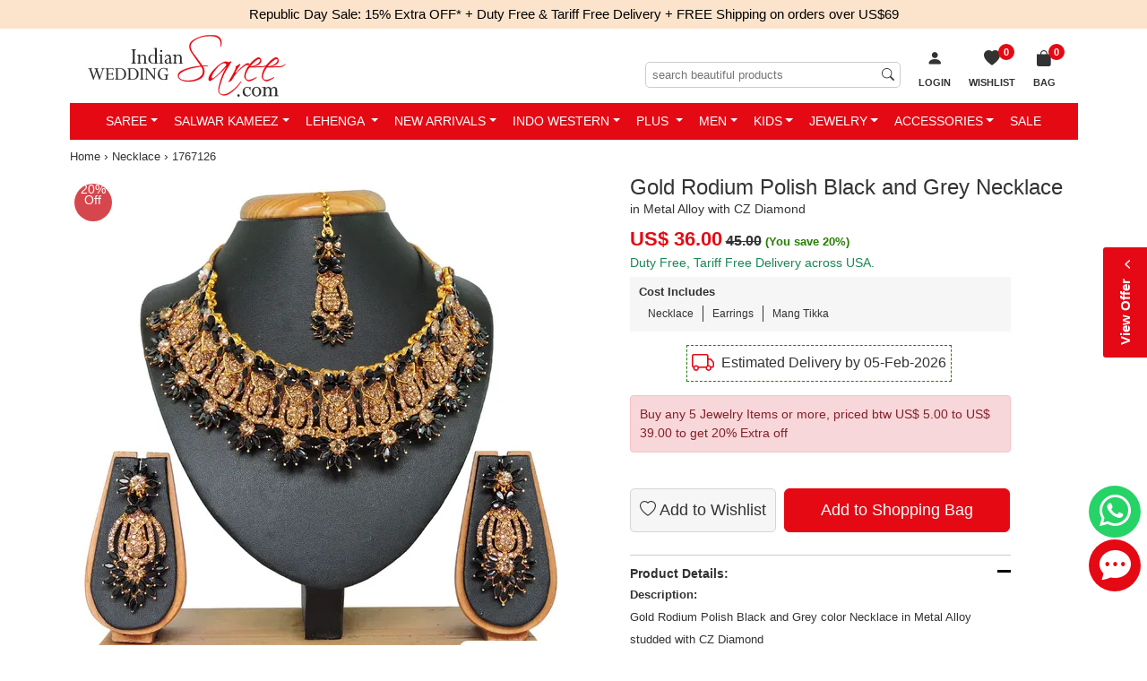

--- FILE ---
content_type: text/html; charset=utf-8
request_url: https://www.indianweddingsaree.com/necklace-product/gold-rodium-polish-black-and-grey-necklace-in-metal-alloy-with-cz-diamond-1767126
body_size: 38985
content:

<!DOCTYPE html>
<html lang="en-us">
<head id="Head1">
    <!-- begin Convert Experiences code-->
   <!-- <script type="text/javascript" src="//cdn-4.convertexperiments.com/js/1002628-10025604.js"></script> -->
    <!-- end Convert Experiences code -->

    <!-- Google Tag Manager -->
<script>(function (w, d, s, l, i) {
        w[l] = w[l] || []; w[l].push({
            'gtm.start':
                new Date().getTime(), event: 'gtm.js'
        }); var f = d.getElementsByTagName(s)[0],
            j = d.createElement(s), dl = l != 'dataLayer' ? '&l=' + l : ''; j.async = true; j.src =
                'https://www.googletagmanager.com/gtm.js?id=' + i + dl; f.parentNode.insertBefore(j, f);
    })(window, document, 'script', 'dataLayer', 'GTM-PKVQP9N');</script>
<!-- End Google Tag Manager -->
    <meta http-equiv="Content-Type" content="text/html; charset=utf-8" /><meta name="viewport" content="width=device-width, initial-scale=1, shrink-to-fit=no" /><meta name="Author" content="Readiprint Fashions" /><title>
	Black and Grey color Metal Alloy metal Necklace : 1767126
</title><link rel="shortcut icon" type="image/x-icon" href="https://images.indianweddingsaree.com/image/favicon/favicon.ico" /><link rel="apple-touch-icon" href="https://images.indianweddingsaree.com/image/favicon/apple-touch-icon.png" /><link rel="apple-touch-icon" sizes="57x57" href="https://images.indianweddingsaree.com/image/favicon/apple-touch-icon-57x57.png" /><link rel="apple-touch-icon" sizes="72x72" href="https://images.indianweddingsaree.com/image/favicon/apple-touch-icon-72x72.png" /><link rel="apple-touch-icon" sizes="76x76" href="https://images.indianweddingsaree.com/image/favicon/apple-touch-icon-76x76.png" /><link rel="apple-touch-icon" sizes="114x114" href="https://images.indianweddingsaree.com/image/favicon/apple-touch-icon-114x114.png" /><link rel="apple-touch-icon" sizes="120x120" href="https://images.indianweddingsaree.com/image/favicon/apple-touch-icon-120x120.png" /><link rel="apple-touch-icon" sizes="144x144" href="https://images.indianweddingsaree.com/image/favicon/apple-touch-icon-144x144.png" /><link rel="apple-touch-icon" sizes="152x152" href="https://images.indianweddingsaree.com/image/favicon/apple-touch-icon-152x152.png" /><link rel="apple-touch-icon" sizes="180x180" href="https://images.indianweddingsaree.com/image/favicon/apple-touch-icon-180x180.png" /><link href="https://images.indianweddingsaree.com/css/bootstrap-5.2.0.min.css" rel="stylesheet" integrity="sha384-0evHe/X+R7YkIZDRvuzKMRqM+OrBnVFBL6DOitfPri4tjfHxaWutUpFmBp4vmVor" crossorigin="anonymous" /><link href="/css/custom-style.css" rel="stylesheet" media="all" /><link href="https://images.indianweddingsaree.com/css/bootstrap-icons.css" rel="stylesheet" />   
  
    <script src="https://images.indianweddingsaree.com/js/jquery-3.6.0.min.js" integrity="sha256-/xUj+3OJU5yExlq6GSYGSHk7tPXikynS7ogEvDej/m4=" crossorigin="anonymous"></script>
    <link href="https://images.indianweddingsaree.com/st-v2/st.css" rel="stylesheet" /><meta name="facebook-domain-verification" content="widvux4x1qquus1nogwnzmbuqs6i3j" /><meta name="facebook-domain-verification" content="oczyb7qw6j0gd4ny0ayxy7u6wwcshu" /><meta name="facebook-domain-verification" content="ewzg2pwe2bw0roifpzayh5rslnnc5k" />  <!-- Latest-11-10-2022 -->
    <!-- Facebook Pixel Code -->
<script>
    !function (f, b, e, v, n, t, s) {
        if (f.fbq) return; n = f.fbq = function () {
            n.callMethod ?
                n.callMethod.apply(n, arguments) : n.queue.push(arguments)
        }; if (!f._fbq) f._fbq = n;
        n.push = n; n.loaded = !0; n.version = '2.0'; n.queue = []; t = b.createElement(e); t.async = !0;
        t.src = v; s = b.getElementsByTagName(e)[0]; s.parentNode.insertBefore(t, s)
    }(window,
        document, 'script', 'https://connect.facebook.net/en_US/fbevents.js');
    fbq('init', '1671140339783491');
    fbq('track', 'PageView');
</script>

<noscript><img height="1" width="1" style="display:none"
src="https://www.facebook.com/tr?id=1671140339783491&ev=PageView&noscript=1"
/></noscript>
<!-- DO NOT MODIFY -->
<!-- End Facebook Pixel Code -->

    
    <link id="ContentPlaceHeaderMaster_canonical" rel="canonical" href="https://www.indianweddingsaree.com/necklace-product/gold-rodium-polish-black-and-grey-necklace-in-metal-alloy-with-cz-diamond-1767126"></link>
    <meta property="og:type" content="product" />
    <meta property="og:site_name" content="Indian Wedding Saree" />
    <meta id="ContentPlaceHeaderMaster_ogtitle" property="og:title" content="Gold Rodium Polish Black and Grey Necklace in Metal Alloy with CZ Diamond"></meta>
    <meta id="ContentPlaceHeaderMaster_ogdescription" property="og:description" content="Black and Grey color Necklace in Metal Alloy studded with CZ Diamond &amp; Gold Rodium Polish : 1767126"></meta>
    <meta id="ContentPlaceHeaderMaster_ogurl" property="og:url" content="https://www.indianweddingsaree.com/necklace-product/gold-rodium-polish-black-and-grey-necklace-in-metal-alloy-with-cz-diamond-1767126"></meta>
    <meta id="ContentPlaceHeaderMaster_ogimage" property="og:image" content="https://ik.imagekit.io/ldqsn9vvwgg/images/1767126.jpg"></meta>
    <meta property="product:brand" content="Indian Wedding Saree" />
    <meta id="ContentPlaceHeaderMaster_ogproductavailability" property="product:availability" content="instock"></meta>
    <meta property="product:condition" content="new" />
    <meta id="ContentPlaceHeaderMaster_ogproductpriceamount" property="product:price:amount" content="36.00"></meta>
    <meta id="ContentPlaceHeaderMaster_ogproductpricecurrency" property="product:price:currency" content="USD"></meta>
    <meta id="ContentPlaceHeaderMaster_ogproductretailer_item_id" property="product:retailer_item_id" content="1767126"></meta>
    <meta name="robots" content="max-snippet:50, max-image-preview:large" />
    <link href="/css/DetailView.css" rel="stylesheet" />
<meta name="Description" content="Black and Grey color Necklace in Metal Alloy studded with CZ Diamond &amp; Gold Rodium Polish : 1767126" /><meta name="Details" content="Designer Indian Sarees" /><meta name="Author" content="Readiprint Fashions" /></head>
<body id="iws_body">
   <!-- Google Tag Manager (noscript) -->
<noscript><iframe src="https://www.googletagmanager.com/ns.html?id=GTM-PKVQP9N"
height="0" width="0" style="display:none;visibility:hidden"></iframe></noscript>
<!-- End Google Tag Manager (noscript) -->

    <form method="post" action="/necklace-product/gold-rodium-polish-black-and-grey-necklace-in-metal-alloy-with-cz-diamond-1767126" onsubmit="javascript:return WebForm_OnSubmit();" id="form1">
<div class="aspNetHidden">
<input type="hidden" name="__EVENTTARGET" id="__EVENTTARGET" value="" />
<input type="hidden" name="__EVENTARGUMENT" id="__EVENTARGUMENT" value="" />
<input type="hidden" name="__LASTFOCUS" id="__LASTFOCUS" value="" />
<input type="hidden" name="__VIEWSTATE" id="__VIEWSTATE" value="/wEPDwULLTExODM4MDkzOTcPFgIeDGR0UmVhZHlTdG9jazLjCQABAAAA/////[base64]//////////[base64]/[base64]/[base64]/[base64]/jl4Cmqhe5F9nj48/Tedt7lSbuW+esg==" />
</div>

<script type="text/javascript">
//<![CDATA[
var theForm = document.forms['form1'];
if (!theForm) {
    theForm = document.form1;
}
function __doPostBack(eventTarget, eventArgument) {
    if (!theForm.onsubmit || (theForm.onsubmit() != false)) {
        theForm.__EVENTTARGET.value = eventTarget;
        theForm.__EVENTARGUMENT.value = eventArgument;
        theForm.submit();
    }
}
//]]>
</script>


<script src="/WebResource.axd?d=h4PBp_5p1o8wFj1iHMjQEq70_yV-e_gLSS2FyfXr2LbOudgRDRqcVV8cJqYNb3RIWJppojq-l-guE7dj5RZXAmDqN5w2KYpFgYh7wVJ3JOI1&amp;t=637639129683537338" type="text/javascript"></script>


<script src="https://www.paypal.com/sdk/js?client-id=AUpglUdJf_8Hx2EXLfH8CM9ReUp9oXa3TV_IZSITcef7wQRpTxwsAPc8CuYT51g3XunLASCuhRWbwA8H&amp;components=messages&amp;currency=USD" type="text/javascript"></script>
<script src="/ScriptResource.axd?d=6Mqkqgd9X--4wsJXQB_LKd-rr7dxy0R4saLKwRvRJnwEa7M8W6Y7_cmrqqys-UGzYWcvRrZbLxpxHJ0W5TwyAieafoM2O6e9UI_jTANUnENug-qE02Q_4grG70drrtKBDVxtpZtH0vAl6nAS-llnLOUKCi07mxZERmjuCaqX4BI1&amp;t=ffffffffd8385e6a" type="text/javascript"></script>
<script src="/ScriptResource.axd?d=Yg7kHUo6GpdIDAdHjSvD3ToHwGvNGbJnvH68ZyKWOl6yLD0yBaBn7gGC6ld5BoXf3w4DO_F_uLoT3bVWJW833gDJWMeNAcBFr8rij91GRasjYesGyEh9OPb4Bi1KkSbwDO4yhyt3rfNHzRCisjRuLNbHfHxMzQ_zo6lS8HmWZAU1&amp;t=1156b909" type="text/javascript"></script>
<script src="/ScriptResource.axd?d=vD2q7BLiITwT8Fjm0efVdS-AnuP-5HnwSIRhu8N2fRure20jxAS2NLLvtYDyLx4tUIyN6mmU5y-m9uJlfhLSpJbjRZunOhN-9-0Bw7YYSqYcrpo6FrDgtlOlxFRKLan2tJhCbYiLOWB3RfcKHZF1NFaUZCs6TXv6G8J5WBJS4y7N-E2A7aqlWswqLrXMn4Nt0&amp;t=1156b909" type="text/javascript"></script>
<script type="text/javascript">
//<![CDATA[
var PageMethods = function() {
PageMethods.initializeBase(this);
this._timeout = 0;
this._userContext = null;
this._succeeded = null;
this._failed = null;
}
PageMethods.prototype = {
_get_path:function() {
 var p = this.get_path();
 if (p) return p;
 else return PageMethods._staticInstance.get_path();},
GetData:function(productDontshow,ProductType,succeededCallback, failedCallback, userContext) {
return this._invoke(this._get_path(), 'GetData',false,{productDontshow:productDontshow,ProductType:ProductType},succeededCallback,failedCallback,userContext); }}
PageMethods.registerClass('PageMethods',Sys.Net.WebServiceProxy);
PageMethods._staticInstance = new PageMethods();
PageMethods.set_path = function(value) { PageMethods._staticInstance.set_path(value); }
PageMethods.get_path = function() { return PageMethods._staticInstance.get_path(); }
PageMethods.set_timeout = function(value) { PageMethods._staticInstance.set_timeout(value); }
PageMethods.get_timeout = function() { return PageMethods._staticInstance.get_timeout(); }
PageMethods.set_defaultUserContext = function(value) { PageMethods._staticInstance.set_defaultUserContext(value); }
PageMethods.get_defaultUserContext = function() { return PageMethods._staticInstance.get_defaultUserContext(); }
PageMethods.set_defaultSucceededCallback = function(value) { PageMethods._staticInstance.set_defaultSucceededCallback(value); }
PageMethods.get_defaultSucceededCallback = function() { return PageMethods._staticInstance.get_defaultSucceededCallback(); }
PageMethods.set_defaultFailedCallback = function(value) { PageMethods._staticInstance.set_defaultFailedCallback(value); }
PageMethods.get_defaultFailedCallback = function() { return PageMethods._staticInstance.get_defaultFailedCallback(); }
PageMethods.set_enableJsonp = function(value) { PageMethods._staticInstance.set_enableJsonp(value); }
PageMethods.get_enableJsonp = function() { return PageMethods._staticInstance.get_enableJsonp(); }
PageMethods.set_jsonpCallbackParameter = function(value) { PageMethods._staticInstance.set_jsonpCallbackParameter(value); }
PageMethods.get_jsonpCallbackParameter = function() { return PageMethods._staticInstance.get_jsonpCallbackParameter(); }
PageMethods.set_path("gold-rodium-polish-black-and-grey-necklace-in-metal-alloy-with-cz-diamond-1767126");
PageMethods.GetData= function(productDontshow,ProductType,onSuccess,onFailed,userContext) {PageMethods._staticInstance.GetData(productDontshow,ProductType,onSuccess,onFailed,userContext); }
function WebForm_OnSubmit() {
if (typeof(ValidatorOnSubmit) == "function" && ValidatorOnSubmit() == false) return false;
return true;
}
//]]>
</script>

<div class="aspNetHidden">

	<input type="hidden" name="__VIEWSTATEGENERATOR" id="__VIEWSTATEGENERATOR" value="C0955CA4" />
	<input type="hidden" name="__EVENTVALIDATION" id="__EVENTVALIDATION" value="/wEdAD8LV3KIJK9/uwzlyZZfZHDLywrxChqKUbq3jgWN71ODMf9FFaKlOlv/j9YfewYvtn8fNgo/[base64]/CoEtvfBZutIBQ4OLYVNf3hx7XwG/AsfOgQAeqcF++h7eslMhlmxg/g/dNeoVBAvjoZvOeOKQlPhqX+3h0+1PDKuPFbXSLhPCcqdCWLSYJK7F/JdThjI7CW3BuAPGrj72iklYdkGwZAqmziSyEUJcI+E+B4NBnmxiCBtM7JH+XEXTL3uS/W42HmG3NaRAFwhZUn+nB37/CGUVd/lLwVNmY9ejJFDpH6nM2Y96V0g79eW7QF2oKrX1wANXFs8KiujByyVR2tM+uqxIK2s8EWpMyGbf/HHNmOXQJF956VNCBBL493lJhvPoGnAZ9PyXpHD4ZbjwWO1DKAPK2P1KTCbzxh70530okOC1+6ONSWkO74CgyAJldiqrTpxK65VpaTK59ENukT0ZDwlIjW6I2+/lkkBJPAew/j4l2+BOZtZq5s29k8QS+wqVw+d+GU43mkd+BDPmJEfQNJGQdEBK4h7s4rGdNI2J6TCEzjrTmSKOPD4xoBe09adzFXpYcBko2ctxcfLV3DMpZC8su/mN6QqI7Q51FvCBn4Jx1l3uRVKciyhLNpoXh2LTBhgiTz6BWek8dP/rEvLpEafLaE26E57+KHVvX96GMv9zVl28236YWviEBhjKFs31SauS37lsLJ7kMmRMn8eZiLS41YTYfNhRikmLwekVi+oqrsDIUyNpBayLvawcOXzfhq0FD+Oq24V1ukKNLskLnIoGX0uCVm/xgOyDTyPRvTnMqyQIDk0S8pYONGxUmmuSeivDb5m5z9jsW7i7XS6f1g/uaJoGWZiOofD86vCivkiyINUx0rbyLV1BDBx0QWY86wNl7FYwPawR6Xz3krkqjh+9o2HQoKqAQsm+t1mu2kXf0lHgIRxub95WCwSeauyRDb1ZcBPugQtrSVGlM7wFzy9/63tnutRiB0b+5lcwmnlwrWPF80UxVJeO0YGARzXvI6yA+nQYwxyQZkiS0APevW5QOTsT8bKVs6OgQaZwD1HX79gOvrtvw1eLDqa7Qx9Q1MmRvsblultn/yi243mwKPffH24Kzh4sgpLhR5+bX3vbsI6aDd6Btc3BvysKUPYy7dliaH4mw==" />
</div>
        <div style="display: none">
            <script type="text/javascript">
//<![CDATA[
Sys.WebForms.PageRequestManager._initialize('ctl00$Sm', 'form1', ['tctl00$UpdatePanel1','UpdatePanel1','tctl00$ContentPlaceHolder1$upd','ContentPlaceHolder1_upd'], [], ['ctl00$ContentPlaceHolder1$ImgBtnAddToCart','ContentPlaceHolder1_ImgBtnAddToCart'], 90, 'ctl00');
//]]>
</script>

            <input type="hidden" name="ctl00$hdnEmail" id="hdnEmail" />
            <input type="hidden" name="ctl00$hdnTotalValue" id="hdnTotalValue" value="0" />
            <input type="hidden" name="ctl00$hdnTotalDiscount" id="hdnTotalDiscount" value="0" />
        </div>

        <div id="bodyContainer">
                <div class="countbar">
                
                     Republic Day Sale: 15% Extra OFF*
                
    <a href="/static/tariff-free.htm" data-bs-toggle="modal" data-bs-target="#myModal6" class="external-modal6">
       + Duty Free & Tariff Free Delivery + FREE Shipping on orders over US$69
    </a>


     

            </div>
            <div class="sticky-lg-top">
            <div class="container">
                <div class="iws_header navbar-expand-lg" id="iws_main">
                            <button class="navbar-toggler navbar-dark collapsed" type="button" data-bs-toggle="slide-collapse" data-bs-target="#slide-navbar-collapse" aria-expanded="false">
                                <span class="navbar-toggler-icon"></span>
                            </button>
                            <div class="iws_logo">
                                <a href="/">
                                    <img src="https://images.indianweddingsaree.com/image/IWS_LOGO.svg" alt="Online store for Sarees, Wedding Lehengas, Salwar Kameez, Kurtis &amp; Ethnic Mens Wear" title="Online store for Sarees, Wedding Lehengas, Salwar Kameez, Kurtis &amp; Ethnic Mens Wear" /></a>
                            </div>
                              <span id="UpdatePanel1">
                                <ul class="basket-list2">
                                     
                                    
                                    <li id="login1">
                                        <a href="/login?returl=%2fnecklace-product%2fgold-rodium-polish-black-and-grey-necklace-in-metal-alloy-with-cz-diamond-1767126" id="Hllogin" rel="nofollow">
                                            <i class="bi bi-person-fill"></i>
                                            <span class="wish-list-desktop">Login</span>
                                        </a>
                                    </li>
                                    <li class="wish-list">
                                        <a id="HlWsLst" title="Wish List" href="/Wishlist">
 
                                                    <span id="WishListCount">0</span>
                                                    <span><i class="bi bi-heart-fill"></i><span class="wish-list-desktop">Wishlist</span></span>
                                           
                                        </a>
                                    </li>
                                    <li id="liShoppingCart" class="shopping-bag">
    
                                                <a id="HlCart" title="Shopping Bag" href="/Cart"><span><i class='bi bi-bag-fill'></i>
                           <span>Bag</span><span class='iws_cartitems'>0</span></span></a>
                                            
                                        <div class="mini-cart-wrap">
                                            <div class="minicart-content">
                                                <div>Your cart (0
                                                    Items)</div>
                                                <div id="container1">
                                                    
                                                </div>
                                                <div class="mini-cart-footer">
                                                    <a href="/Cart">VIEW CART &amp; CHECKOUT</a>
                                                </div>
                                            </div>
                                        </div>
                                    </li>
                                </ul>
                                                     <div class="searchinput">
                                                         <input name="ctl00$MobileSearchTextInput" type="search" id="MobileSearchTextInput" placeholder="search beautiful products" />
                                                         <span id="rfvMobileSearchTextInput" style="visibility:hidden;"></span>

                                                         <i class="bi bi-search"></i>
                                                     </div>
                                                     </span><div class="clear"></div>
                </div>
            
<div class="main-nav">
    <nav class="navbar">
        <div class="collapse navbar-collapse" id="slide-navbar-collapse">
            <ul class="nav navbar-nav justify-content-center" id="C_menu">
                <div class="topmenu_wrapper">
                    <div class="topmenu_in_wrapper">
                        <div class="logo">
                            <a href="/">
                                <img src="https://images.indianweddingsaree.com/image/IWS_LOGO.svg" alt="logo"></a>
                        </div>
                        <div class="login_menu_wrapper">
                            <span class="bi bi-x-lg close-icon">
                            </span>
                        </div>
                        <div class="currency_converter_wrapper language-block">
                        </div>
                    </div>
                    <div class="sale-image">
                        <a href="/women-wear/all">
                            <img src="https://images.indianweddingsaree.com/image/index/Republic-Day-2026-Menu.jpg" alt="Republic Day Sale">
                        </a>
                    </div>
                </div>
                <li class='dropdown mega-dropdown'><a class='dropdown-toggle' href="/sarees">Saree</a>
                    <ul class='dropdown-menu mega-dropdown-menu'>
                        <li class='col-sm-2'>
                            <ul>
                                <li class='dropdown-header'>Occasion</li>
                                <li><a href='/sarees/bollywood'>Bollywood</a></li>
                                <li><a href='/sarees/bridal'>Bridal</a></li>
                                <li><a href='/sarees/casual'>Casual</a></li>
                                <li><a href='/sarees/designer'>Designer</a></li>
                                <li><a href='/sarees/festive'>Festive</a></li>
                                <li><a href='/sarees/party-wear'>Party Wear</a></li>
                                <li><a href='/sarees/reception'>Reception</a></li>
                                <li><a href='/sarees/traditional'>Traditional</a></li>
                                <li><a href='/sarees/wedding'>Wedding</a></li>
                                <li><a href='/sarees'>All Occasions...</a></li>
                            </ul>
                        </li>
                        <li class='col-sm-2'>
                            <ul>
                                <li class='dropdown-header'>Style</li>
                                <li><a href='/sarees/bengali'>Bengali</a></li>
                                <li><a href='/sarees/classic'>Classic</a></li>
                                <li><a href='/sarees/half-and-half'>Half & Half</a></li>
                                <li><a href='/sarees/rajasthani'>Rajasthani</a></li>
                                <li><a href='/sarees/ruffle'>Ruffle</a></li>
                                
                                <li><a href='/sarees/south'>South</a></li>
                                <li><a href='/sarees'>All Style...</a></li>
                            </ul>
                        </li>
                        <li class='col-sm-2'>
                            <ul>
                                <li class='dropdown-header'>Color</li>
                                <li><a href='/sarees/beige-and-brown'>Beige and Brown</a></li>
                                <li><a href='/sarees/black-and-grey'>Black and Grey</a></li>
                                <li><a href='/sarees/blue'>Blue</a></li>
                                <li><a href='/sarees/gold'>Gold</a></li>
                                <li><a href='/sarees/orange'>Orange</a></li>
                                <li><a href='/sarees/pink-and-majenta'>Pink and Majenta</a></li>
                                <li><a href='/sarees/purple-and-violet'>Purple and Violet</a></li>
                                <li><a href='/sarees/red-and-maroon'>Red and Maroon</a></li>
                                <li><a href='/sarees/white-and-off-white'>White and Off White</a></li>
                                <li><a href='/sarees'>All Color...</a></li>
                            </ul>
                        </li>
                        <li class='col-sm-2'>
                            <ul>
                                <li class='dropdown-header'>Work</li>
                                <li><a href='/sarees/bandhej'>Bandhej</a></li>
                                <li><a href='/sarees/border'>Border</a></li>
                                <li><a href='/sarees/cut-dana'>Cut Dana</a></li>
                                <li><a href='/sarees/lace'>Lace</a></li>
                                <li><a href='/sarees/patch'>Patch</a></li>
                                <li><a href='/sarees/printed'>Printed</a></li>
                                <li><a href='/sarees/resham'>Resham</a></li>
                                <li><a href='/sarees/stone'>Stone</a></li>
                                <li><a href='/sarees/thread'>Thread</a></li>
                                <li><a href='/sarees'>All Work...</a></li>
                            </ul>
                        </li>
                        <li class='col-sm-2'>
                            <ul>
                                <li class='dropdown-header'>Fabric</li>
                                <li><a href='/sarees/art-silk'>Art Silk</a></li>
                                <li><a href='/sarees/banarasi-silk'>Banarasi Silk</a></li>
                                <li><a href='/sarees/cotton'>Cotton</a></li>
                                <li><a href='/sarees/faux-chiffon'>Faux Chiffon</a></li>
                                <li><a href='/sarees/faux-georgette'>Faux Georgette</a></li>
                                <li><a href='/sarees/handloom'>Handloom</a></li>
                                <li><a href='/sarees/kanjeevaram-silk'>Kanjeevaram Silk</a></li>
                                <li><a href='/sarees/net'>Net</a></li>
                                <li><a href='/sarees/silk'>Silk</a></li>
                                <li><a href='/sarees'>All Fabric...</a></li>
                            </ul>
                        </li>
                        <li class='col-sm-2'>
                            <ul>
                                <li class='dropdown-header'>More</li>
                                
                                <li><a href='/sarees-best-sellers'>Best Sellers</a></li>
                                <li><a href='/sarees-new-arrivals'>New Arrivals</a></li>
                                <li><a href='/sarees-ready-to-ship'>Ready to Ship</a></li>
                                <li><a href='/readymade-saree'>Readymade Saree</a></li>
                                <li><a href='/blouse'>Blouse</a></li>
                                <li><a href='/sarees'>All Sarees...</a></li>


                            </ul>
                        </li>
                    </ul>
                </li>
                <li class='dropdown mega-dropdown'><a class='dropdown-toggle' href="/salwar-suits">Salwar Kameez</a>
                    <ul class='dropdown-menu mega-dropdown-menu'>
                        <li class='col-sm-2'>
                            <ul>
                                <li class='dropdown-header'>Occasion</li>
                                <li><a href='/salwar-suits/bollywood'>Bollywood</a></li>
                                <li><a href='/salwar-suits/bridal'>Bridal</a></li>
                                <li><a href='/salwar-suits/casual'>Casual</a></li>
                                <li><a href='/salwar-suits/designer'>Designer</a></li>
                                <li><a href='/salwar-suits/festive'>Festive</a></li>
                                <li><a href='/salwar-suits/engagement'>Engagement</a></li>
                                <li><a href='/salwar-suits/mehendi-sangeet'>Mehendi Sangeet</a></li>
                                <li><a href='/salwar-suits/party-wear'>Party Wear</a></li>
                                <li><a href='/salwar-suits/reception'>Reception</a></li>
                                <li><a href='/salwar-suits/wedding'>Wedding</a></li>
                                <li><a href='/salwar-suits'>All Occasions...</a></li>
                            </ul>
                        </li>
                        <li class='col-sm-2'>
                            <ul>
                                <li class='dropdown-header'>Style</li>
                                <li><a href='/salwar-suits/abaya'>Abaya</a></li>
                                <li><a href='/salwar-suits/anarkali'>Anarkali</a></li>
                                <li><a href='/salwar-suits/asymmetrical'>Asymmetrical</a></li>
                                <li><a href='/salwar-suits/pakistani'>Pakistani</a></li>
                                <li><a href='/salwar-suits/churidar'>Churidar</a></li>
                                <li><a href='/salwar-suits/palazzo'>Palazzo</a></li>
                                <li><a href='/salwar-suits/patiala'>Patiala</a></li>
                                <li><a href='/salwar-suits/sharara'>Sharara</a></li>
                                <li><a href='/salwar-suits/slits'>Slits</a></li>
                                <li><a href='/salwar-suits/straight'>Straight</a></li>
                                <li><a href='/salwar-suits'>All Style...</a></li>
                            </ul>
                        </li>
                        <li class='col-sm-2'>
                            <ul>
                                <li class='dropdown-header'>Color</li>
                                <li><a href='/salwar-suits/beige-and-brown'>Beige and Brown</a></li>
                                <li><a href='/salwar-suits/black-and-grey'>Black and Grey</a></li>
                                <li><a href='/salwar-suits/blue'>Blue</a></li>
                                <li><a href='/salwar-suits/gold'>Gold</a></li>
                                <li><a href='/salwar-suits/orange'>Orange</a></li>
                                <li><a href='/salwar-suits/pink-and-majenta'>Pink and Majenta</a></li>
                                <li><a href='/salwar-suits/purple-and-violet'>Purple and Violet</a></li>
                                <li><a href='/salwar-suits/red-and-maroon'>Red and Maroon</a></li>
                                <li><a href='/salwar-suits/white-and-off-white'>White and Off White</a></li>
                                <li><a href='/salwar-suits'>All Color...</a></li>
                            </ul>
                        </li>
                        <li class='col-sm-2'>
                            <ul>
                                <li class='dropdown-header'>Work</li>
                                <li><a href='/salwar-suits/embroidered'>Embroidered</a></li>
                                <li><a href='/salwar-suits/lace'>Lace</a></li>
                                <li><a href='/salwar-suits/patch'>Patch</a></li>
                                <li><a href='/salwar-suits/printed'>Printed</a></li>
                                <li><a href='/salwar-suits/resham'>Resham</a></li>
                                <li><a href='/salwar-suits/sequence'>Sequence</a></li>
                                <li><a href='/salwar-suits/stone'>Stone</a></li>
                                <li><a href='/salwar-suits/thread'>Thread</a></li>
                                <li><a href='/salwar-suits/zari'>Zari</a></li>
                                <li><a href='/salwar-suits'>All Work...</a></li>
                            </ul>
                        </li>
                        <li class='col-sm-2'>
                            <ul>
                                <li class='dropdown-header'>Fabric</li>
                                <li><a href='/salwar-suits/art-silk'>Art Silk</a></li>
                                <li><a href='/salwar-suits/banarasi-silk'>Banarasi Silk</a></li>
                                <li><a href='/salwar-suits/chanderi-silk'>Chanderi Silk</a></li>
                                <li><a href='/salwar-suits/cotton'>Cotton</a></li>
                                <li><a href='/salwar-suits/faux-georgette'>Faux Georgette</a></li>
                                <li><a href='/salwar-suits/georgette'>Georgette</a></li>
                                <li><a href='/salwar-suits/net'>Net</a></li>
                                <li><a href='/salwar-suits/rayon'>Rayon</a></li>
                                <li><a href='/salwar-suits/silk'>Silk</a></li>
                                <li><a href='/salwar-suits'>All Fabric...</a></li>
                            </ul>
                        </li>
                        <li class='col-sm-2'>
                            <ul>
                                <li class='dropdown-header'>More</li>
                                
                                <li><a href='/salwar-suits-best-sellers'>Best Sellers</a></li>
                                <li><a href='/iws-luxe/salwar-suits'>IWS Luxe</a></li>
                                <li><a href='/iws-cotton/salwar-suits'>IWS Cotton</a></li>
                                <li><a href='/salwar-suits-new-arrivals'>New Arrivals</a></li>
                                <li><a href='/salwar-suits-ready-to-ship'>Ready to Ship</a></li>
                                <li><a href='/salwar-suits?custom=readymade'>Readymade Salwar at Discount</a></li>
                                <li><a href='/gown'>Gown</a></li>
                                <li><a href='/women-wear-dupatta'>Dupatta</a></li>
                                <li><a href='/salwar-suits?custom=dress~material'>Dress material</a></li>
                                <li><a href='/salwar-suits?custom=semi-stitched'>Semi stitched</a></li>

                                <li><a href='/salwar-suits'>All Salwar Kameez...</a></li>

                            </ul>
                        </li>
                    </ul>
                </li>
                <li class='dropdown mega-dropdown'><a class='dropdown-toggle' href="/lehenga">Lehenga </a>
                    <ul class='dropdown-menu mega-dropdown-menu'>
                        <li class='col-sm-2'>
                            <ul>
                                <li class='dropdown-header'>Occasion</li>
                                <li><a href='/lehenga/bollywood'>Bollywood</a></li>
                                <li><a href='/lehenga/bridal'>Bridal</a></li>
                                <li><a href='/lehenga/designer'>Designer</a></li>
                                <li><a href='/lehenga/engagement'>Engagement</a></li>
                                <li><a href='/lehenga/festive'>Festive</a></li>
                                <li><a href='/lehenga/mehendi-sangeet'>Mehendi Sangeet</a></li>
                                <li><a href='/lehenga/party-wear'>Party Wear</a></li>
                                <li><a href='/lehenga/traditional'>Traditional</a></li>
                                <li><a href='/lehenga/wedding'>Wedding</a></li>
                                <li><a href='/lehenga'>All Occasions...</a></li>
                            </ul>
                        </li>
                        <li class='col-sm-2'>
                            <ul>
                                <li class='dropdown-header'>Style</li>
                                <li><a href='/lehenga/a-line'>A Line</a></li>
                                <li><a href='/lehenga/fish-cut'>Fish Cut</a></li>
                                
                                <li><a href='/long-lehenga-choli'>Long Lehenga Choli</a></li>
                                <li><a href='/lehenga'>All Style...</a></li>
                                
                                <li><a href='/ready-to-wear-lehenga'>Ready to Wear Lehenga</a></li>
                            </ul>
                        </li>
                        <li class='col-sm-2'>
                            <ul>
                                <li class='dropdown-header'>Color</li>
                                <li><a href='/lehenga/beige-and-brown'>Beige and Brown</a></li>
                                <li><a href='/lehenga/black-and-grey'>Black and Grey</a></li>
                                <li><a href='/lehenga/blue'>Blue</a></li>
                                <li><a href='/lehenga/green'>Green</a></li>
                                <li><a href='/lehenga/orange'>Orange</a></li>
                                <li><a href='/lehenga/pink-and-majenta'>Pink and Majenta</a></li>
                                <li><a href='/lehenga/purple-and-violet'>Purple and Violet</a></li>
                                <li><a href='/lehenga/red-and-maroon'>Red and Maroon</a></li>
                                <li><a href='/lehenga/white-and-off-white'>White and Off White</a></li>
                                <li><a href='/lehenga'>All Color...</a></li>
                            </ul>
                        </li>
                        <li class='col-sm-2'>
                            <ul>
                                <li class='dropdown-header'>Work</li>
                                <li><a href='/lehenga/border'>Border</a></li>
                                <li><a href='/lehenga/cut-dana'>Cut Dana</a></li>
                                <li><a href='/lehenga/embroidered'>Embroidered</a></li>
                                <li><a href='/lehenga/patch'>Patch</a></li>
                                <li><a href='/lehenga/resham'>Resham</a></li>
                                <li><a href='/lehenga/sequence'>Sequence</a></li>
                                <li><a href='/lehenga/stone'>Stone</a></li>
                                <li><a href='/lehenga/thread'>Thread</a></li>
                                <li><a href='/lehenga/zari'>Zari</a></li>
                                <li><a href='/lehenga'>All Work...</a></li>
                            </ul>
                        </li>
                        <li class='col-sm-2'>
                            <ul>
                                <li class='dropdown-header'>Fabric</li>
                                <li><a href='/lehenga/art-silk'>Art Silk</a></li>
                                <li><a href='/lehenga/banarasi-silk'>Banarasi Silk</a></li>
                                <li><a href='/lehenga/georgette'>Georgette</a></li>
                                <li><a href='/lehenga/jacquard'>Jacquard</a></li>
                                <li><a href='/lehenga/net'>Net</a></li>
                                <li><a href='/lehenga/satin-silk'>Satin Silk</a></li>
                                <li><a href='/lehenga/silk'>Silk</a></li>
                                <li><a href='/lehenga/taffeta-silk'>Taffeta Silk</a></li>
                                <li><a href='/lehenga/velvet'>Velvet</a></li>
                                <li><a href='/lehenga'>All Fabric...</a></li>
                            </ul>
                        </li>
                        <li class='col-sm-2'>
                            <ul>
                                <li class='dropdown-header'>More</li>
                                
                                <li><a href='/lehenga-best-sellers'>Best Sellers</a></li>
                                <li><a href='/lehenga-new-arrivals'>New Arrivals</a></li>
                                <li><a href='/lehenga-ready-to-ship'>Ready to Ship</a></li>
                                <li><a href='/lehenga-style-sarees-ready-to-ship'>Ready To Ship Lehenga Sarees</a></li>
                                <li><a href='/rajputi-poshak'>Rajputi Poshak</a></li>
                                <li><a href='/lehenga'>All Lehengas...</a></li>

                            </ul>
                        </li>
                    </ul>
                </li>
                <li class='dropdown new-arrivals'><a class='dropdown-toggle' href="/new-arrivals">New Arrivals</a>
                    <ul class='dropdown-menu mega-dropdown-menu custom-dropdown-menu'>
                        <li>
                            <ul>
                                <li class='dropdown-header'>Shop Collection</li>
                                <li><a href='/men-wear/new-arrival-kurta-pyjama'>Kurta Pyjama</a></li>
                                <li><a href='/tunics-new-arrival'>Kurtis (Tunics)</a></li>
                                <li><a href='/lehenga-new-arrivals'>Lehenga</a></li>
                                <li><a href='/salwar-suits-new-arrivals'>Salwar Kameez</a></li>
                                <li><a href='/sarees-new-arrivals'>Sarees</a></li>
                                <li><a href='/men-wear/new-arrival-sherwani'>Sherwani</a></li>
                            </ul>
                        </li>
                    </ul>
                </li>
                <li class='dropdown mega-dropdown'><a class='dropdown-toggle' href="/indo-western">Indo Western</a><ul class='dropdown-menu mega-dropdown-menu'>
                    <li class='col-sm-2'>
                        <ul>
                            <li class='dropdown-header'>Tunics</li>
                            <li><a href='/tunics/anarkali'>Anarkali</a></li>
                            <li><a href='/tunics/abaya'>Abaya</a></li>
                            <li><a href='/tunics/bollywood'>Bollywood</a></li>
                            <li><a href='/tunics/casual'>Casual</a></li>
                            <li><a href='/tunics/cotton'>Cotton </a></li>
                            <li><a href='/tunics/designer'>Designer</a></li>
                            <li><a href='/tunics/party-wear'>Party Wear</a></li>
                            <li><a href='/tunics/printed'>Printed</a></li>
                            <li><a href='/tunics-best-sellers'>Tunics Best Sellers</a></li>
                            <li><a href='/tunics'>All Tunics...</a></li>
                        </ul>
                    </li>
                    
                    <li class='col-sm-2'>
                        <ul>
                            <li class='dropdown-header'>Bottoms</li>
                            
                            <li><a href='/women-wear-jeggings'>Jeggings</a></li>
                            <li><a href='/women-wear-leggings'>Leggings</a></li>
                            <li><a href='/women-wear-palazzo'>Palazzo</a></li>
                            <li><a href='/women-wear-patiala'>Patiala</a></li>
                            
                            <li><a href='/women-wear-skirt'>Skirt</a></li>
                        </ul>
                    </li>
                    <li class='col-sm-2'>
                        <ul>
                            <li class='dropdown-header'>More</li>
                            <li><a href='/women-wear-dress'>Dress</a></li>
                            <li><a href='/women-wear-dupatta'>Dupatta</a></li>
                            <li><a href='/gown'>Gown</a></li>
                            
                            <li><a href='/women-accessories/kaftan'>Kaftan</a></li>
                            <li><a href='/women-wear-tops-shirts'>Tops & Shirts</a></li>
                            <li><a href='/women-wear-jumpsuit'>JumpSuit</a></li>
                            <li><a href='/women-wear-co-ords'>Co Ords Set</a></li>
                        </ul>
                    </li>
                </ul>
                </li>
                <li class='dropdown'><a class='dropdown-toggle' href="/plus-size">Plus <span class="m-size">Size</span></a><ul class='dropdown-menu mega-dropdown-menu custom-dropdown-menu'>
                    <li>
                        <ul>
                            <li class='dropdown-header'>Plus Size Collection</li>
                            <li><a href='/salwar-suits?size=48'>Salwar Kameez</a></li>
                            <li><a href='/tunics?size=48'>Tunics</a></li>
                            <li><a href='/gown?size=48'>Gown</a></li>
                            <li><a href='/men-wear/kurta-pyjama?size=44'>Kurta Pyjama</a></li>
                        </ul>
                    </li>
                </ul>
                </li>
                <li class='dropdown mega-dropdown'><a class='dropdown-toggle' href="/mens-wear">Men</a><ul class='dropdown-menu mega-dropdown-menu'>
                    <li class='col-sm-2'>
                        <ul>
                            <li class='dropdown-header'>Sherwani</li>
                            <li><a href='/men-wear/dhoti-sherwani'>Dhoti Sherwani</a></li>
                            <li><a href='/men-wear/wedding-sherwani'>Wedding Sherwani</a></li>
                        </ul>
                    </li>
                    <li class='col-sm-2'>
                        <ul>
                            <li class='dropdown-header'>Suits</li>
                            <li><a href='/men-wear/two-piece-suit-with-shirt'>2 Piece Suit (with shirt)</a></li>
                            <li><a href='/men-wear/two-piece-suit-without-shirt'>2 Piece Suit (without shirt)</a></li>
                            <li><a href='/men-wear/three-piece-suit-with-shirt'>3 Piece Suit (with shirt)</a></li>
                            <li><a href='/men-wear/jodhpuri-suits'>Jodhpuri Suit</a></li>
                            <li><a href='/men-wear/tuxedo'>Tuxedo</a></li>
                        </ul>
                    </li>
                    <li class='col-sm-2'>
                        <ul>
                            <li class='dropdown-header'>Kurta</li>
                            
                            <li><a href='/men-wear/dhoti-kurta'>Dhoti Kurta</a></li>
                            <li><a href='/men-wear/dhoti-kurta-with-jacket'>Dhoti Kurta with Jacket</a></li>
                            <li><a href='/men-wear/kurta'>Kurta Only</a></li>
                            <li><a href='/men-wear/kurta-pyjama-with-jacket'>Kurta Pajama with Jacket</a></li>
                            <li><a href='/men-wear/kurta-pyjama'>Kurta Pyjama</a></li>
                            <li><a href='/men-wear/pathani-kurta'>Pathani</a></li>

                        </ul>
                    </li>
                    <li class='col-sm-2'>
                        <ul>
                            <li class='dropdown-header'>Indo Western</li>
                            <li><a href='/men-wear/blazer'>Blazer</a></li>
                            <li><a href='/men-wear/indo-western'>Indo Western</a></li>
                            <li><a href='/men-wear/nehru-jacket'>Nehru Jacket</a></li>
                        </ul>
                    </li>
                    <li class='col-sm-2'>
                        <ul>
                            <li class='dropdown-header'>More</li>
                            <li><a href='/jewelry/cufflinks'>Cufflinks</a></li>
                            <li><a href='/jewelry/groom-necklace'>Groom Necklace</a></li>
                            <li><a href='/men-accessories/mojari'>Mojari</a></li>
                            <li><a href='/men-accessories/safa'>Safa</a></li>
                            <li><a href='/men-accessories/stole'>Stole</a></li>
                            <li><a href='/men-wear/shirt'>Shirt</a></li>
                            <li><a href='/men-wear/dhoti'>Dhoti</a></li>
                        </ul>
                    </li>
                </ul>
                </li>
                <li class='dropdown'><a class='dropdown-toggle' href="/kids-wear">Kids</a>
                    <ul class='dropdown-menu mega-dropdown-menu custom-dropdown-menu2'>
                        <li>
                            <ul>
                                <li class='dropdown-header'><a href="/girls-kids-wear/all">Girls</a></li>
                                
                                <li><a href='/girls-kids-wear/gown'>Gown</a></li>
                                <li><a href='/girls-kids-wear/lehenga'>Lehenga</a></li>
                                <li><a href='/girls-kids-wear/salwar-kameez'>Salwar Kameez</a></li>
                                <li><a href='/girls-kids-wear/saree'>Saree</a></li>
                                <li><a href='/girls-kids-wear/dress'>Dress</a></li>
                                
                                <li><a href='/girls-kids-wear/top-with-bottom'>Top with Bottom</a></li>
                                <li><a href='/girls-kids-wear/co-ords'>Co Ords Set</a></li>

                            </ul>
                        </li>
                        <li>
                            <ul>
                                <li class='dropdown-header'><a href="/boys-kids-wear/all">Boys</a></li>
                                
                                <li><a href='/boys-kids-wear/dhoti-kurta'>Dhoti Kurta</a></li>
                                <li><a href='/boys-kids-wear/indo-western'>Indo Western</a></li>
                                <li><a href='/boys-kids-wear/kurta-pyjama'>Kurta Pyjama</a></li>
                                <li><a href='/boys-kids-wear/kurta-pyjama-with-jacket'>Kurta Pyjama with Jacket</a></li>
                                <li><a href='/boys-kids-wear/sherwani'>Sherwani</a></li>

                            </ul>
                        </li>
                    </ul>
                </li>
                <li class='dropdown'><a class='dropdown-toggle' href="/jewelry">Jewelry</a>
                    <ul class='dropdown-menu mega-dropdown-menu custom-dropdown-menu2'>
                        <li>
                            <ul>
                                <li class='dropdown-header'>Shop Collection</li>
                                <li><a href='/jewelry/anklet'>Anklets</a></li>
                                <li><a href='/jewelry/armlet'>Armlet</a></li>
                                <li><a href='/jewelry/bangle'>Bangles</a></li>
                                <li><a href='/jewelry/bracelet'>Bracelets</a></li>
                                <li><a href='/jewelry/chain'>Chain</a></li>
                                <li><a href='/jewelry/earring'>Earrings</a></li>
                                <li><a href='/jewelry/necklace'>Necklaces</a></li>
                                <li><a href='/jewelry/pendant'>Pendants</a></li>
                                <li><a href='/jewelry/ring'>Rings</a></li>
                                <li><a href='/jewelry/3-in-1-necklace'>3 in 1 Necklace</a></li>
                            </ul>
                        </li>
                        <li>
                            <ul>
                                <li class='dropdown-header'>Wedding</li>
                                <li><a href='/jewelry/haath-paan'>Haath Paan</a></li>
                                <li><a href='/jewelry/maang-tikka'>Maang Tikka</a></li>
                                <li><a href='/jewelry/mangalsutra'>Mangalsutra</a></li>
                                <li><a href='/jewelry/nose-ring'>Nose Ring</a></li>
                                <li><a href='/jewelry/passa'>Passa</a></li>
                                <li><a href='/jewelry/bridal-jewelry'>Bridal Jewelry</a></li>
                                <li><a href='/jewelry/waist-chain'>Waist Chain</a></li>
                            </ul>
                        </li>
                    </ul>
                </li>
                <li class='dropdown'><a class='dropdown-toggle' href="/static/more.aspx">Accessories</a>
                    <ul class='dropdown-menu mega-dropdown-menu custom-dropdown-menu'>
                        <li>
                            <ul>
                                <li class='dropdown-header'>Shop Collection</li>
                                <li><a href='/women-accessories/bindi'>Bindi</a></li>
                                <li><a href='/cloth-mask'>Cloth Mask</a></li>
                                <li><a href='/women-accessories/handbags-clutches?sortby=newarrivals'>Handbags, Slings & Clutches</a></li>
                                <li><a href='/women-accessories/potli'>Potli</a></li>
                                <li><a href='/women-accessories/tattoo'>Tattoos</a></li>
                                <li><a href='/women-accessories/women-shoes'>Women Shoes</a></li>
                            </ul>
                        </li>
                    </ul>
                </li>
                <li><a href="/offers">Sale</a></li>
                
                <li class="desktopmenu"><a href='/iws-luxe/salwar-suits'>IWS Luxe</a></li>
                <li class="desktopmenu"><a href='/iws-cotton/salwar-suits'>IWS Cotton</a></li>
            </ul>
            <div class="hamburger-footer">
                <div class="hamburger-footer-wrapper">
                    
                    <a href="/wishlist">Wishlist</a>
                    
                    <a href="/login">Login</a>
                    
                </div>
            </div>
        </div>
    </nav>
    <div class="menu-overlay"></div>
</div>
</div></div>                                        
            <div class="iws_bodysectiondiv">
                
    <div class="container">
        <div class="iws_product iws_sareeproduct">
            <div id="progress" class="up-progress">
                <span></span>
            </div>
            <div id="ContentPlaceHolder1_up" style="display:none;">
	
                    <div class="up-progress">
                        <span></span>
                    </div>
                
</div>
            
            <div id="ContentPlaceHolder1_divMain">
                <div class="row">
                    <div class="detail_sitemap col-md-12">
                        <ol itemscope itemtype="http://schema.org/BreadcrumbList">
  <li itemprop="itemListElement" itemscope itemtype="http://schema.org/ListItem">
    <meta itemprop="position" content="1"/>
    <a itemprop="item" href="/">
      <span itemprop="name">Home</span>
    </a>
  </li>
  ›
  <li itemprop="itemListElement" itemscope itemtype="http://schema.org/ListItem">
    <meta itemprop="position" content="2"/>
    <a itemprop="item" href="/jewelry/necklace">
      <span itemprop="name">Necklace</span>
    </a>
  </li>
  ›
  <li itemprop="itemListElement" itemscope itemtype="http://schema.org/ListItem">
    <meta itemprop="position" content="3"/>
<a itemprop="item" href="/necklace-product/gold-rodium-polish-black-and-grey-necklace-in-metal-alloy-with-cz-diamond-1767126">
      <span itemprop="name">1767126</span>
</a>
  </li>
</ol>
                        <div class="brandtext">
                            
                        </div>
                    </div>
                    <div class="col-md-12 col-lg-6">
                        <div class="iwsprddetails_mainimage">
                            <span id="ContentPlaceHolder1_lblDiscount" class="product-discountPercentage iws_discimg">20% Off</span>
                            
                            
                            
                            <div class="simlarmachiniconblock">
                                
                                <span id="ContentPlaceHolder1_popsimilar" class="ships-free similarproduct">Similar Products</span>
                            </div>
                            <div class="wrap-slick d-flex flex-sb flex-wrap">
                                <div class="slick gallery-lb">
                                    
                                            <div class="item-slick" data-thumb="https://images.indianweddingsaree.com/tr:w-540/images/1767126.jpg">
                                                <div class="position-relative">
                                                    <img id="test" class="img-fluid rounded-2" src="https://images.indianweddingsaree.com/tr:w-555/images/1767126.jpg" loading="lazy" alt='images/1767126.jpg' />
                                                    <a class="zoomlink" href="https://images.indianweddingsaree.com/images/1767126.jpg" title='Zoom'></a>
                                                </div>
                                            </div>
                                        
                                </div>
                                <div class="wrap-slick-dots"></div>
                            </div>
                        </div>
                    </div>
                    <div class="col-md-12  col-lg-6" itemscope itemtype="https://schema.org/Product">
                        <div class="detailcontentinner">
                            <meta itemprop='mpn' content='1767126' /><meta itemprop='name' content='Gold Rodium Polish Black and Grey Necklace in Metal Alloy with CZ Diamond' /><link itemprop='image' href='https://images.indianweddingsaree.com/images/1767126.jpg' /><meta itemprop='description' content='Black and Grey color Necklace in Metal Alloy studded with CZ Diamond & Gold Rodium Polish : 1767126' /><div itemprop='offers' itemtype='https://schema.org/Offer' itemscope><link itemprop='url' href='https://www.indianweddingsaree.com/necklace-product/gold-rodium-polish-black-and-grey-necklace-in-metal-alloy-with-cz-diamond-1767126' /><meta itemprop='availability' content='https://schema.org/InStock' /><meta itemprop='priceCurrency' content='USD' /><meta itemprop='price' content='36.00' /><meta itemprop='priceValidUntil' content='2020-11-05' /></div><meta itemprop='sku' content='1767126' /><div itemprop='brand' itemtype='https://schema.org/Brand' itemscope><meta itemprop='name' content='Indian Wedding Saree' /></div>
                            <div id="ContentPlaceHolder1_upd">
	
                                    <div class="iws_containerheading mb-0">
                                        <h1 id="ContentPlaceHolder1_ltrProductName">Gold Rodium Polish Black and Grey Necklace</h1>
                                        in Metal Alloy with CZ Diamond
                                    </div>
                                    
                                    <div class="youtubeblock">
                                        
                                        
                                    </div>
                                    <div class="iwsprddetails_price">
                                        <div id="ContentPlaceHolder1_divPrice" class="clear"><span class='detail-discount-price'>US$ <span>36.00</span></span> <span class='detail-price'>45.00</span> <span class='you_save'>(You save 20%)</span></br><a href='/static/tariff-free.htm' data-bs-toggle='modal' data-bs-target='#myModal1' class='external-modal text-success'>Duty Free, Tariff Free Delivery across USA.</br></a><div data-pp-message data-pp-amount='36.00' data-pp-buyercountry='US'></div></div>
                                    </div>
                                    <div class="iwsprddetails_costincdesc">
                                        <h5 class="fw-bold">Cost Includes</h5>
                                        <ul class="inclusion">
                                            <li>Necklace</li><li>Earrings</li><li>Mang Tikka</li>
                                        </ul>
                                    </div>
                                    <div id="ContentPlaceHolder1_divEstimateDelivery" class="estimate-delivery detailestimate">
                                        <i class="bi bi-truck"></i>Estimated Delivery by
                                    <span id="ltrDeliveryDate">05-Feb-2026</span>
                                        <p class="stocktextmesaage">
                                            ( +
                                            5
                                            Days added for stiching.)
                                        </p>                                        
                                    </div>
                                    <div id="div_StockTextMessage" class="pb-0">
                                        <div class="howitworks">
                                            <h4>How measurements works?</h4>
                                            <ol>
                                                <li>Place an order & make payment.</li>
                                                <li>Go to <strong>MY ACCOUNT.</strong></li>
                                                <li>Fill measurement against product code.</li>
                                                <li><strong>Confirm</strong> measurements (use our measurement guide).</li>
                                            </ol>
                                        </div>
                                    </div>
                                    <span id="ContentPlaceHolder1_lblScheme" class="schemetxtblock"><div class='alert alert-danger mt-4 mb-0 clear'>Buy any 5 Jewelry Items or more, priced btw US$ 5.00 to US$ 39.00 to get 20% Extra off</div></span>

                                    <div id="dvErrorBoxOuter" class="alert alert-danger validationBox mt-4 clear">
                                    </div>
                                    <div id="ContentPlaceHolder1_divAvailable">
                                        <!---------------------------------------- Middle Section Related to Stiching [Start Here]  --------------------------------------------------------->
                                        <div class="iwsprddetails_variants">
                                            
                                            
                                            
                                            
                                            
                                            
                                            
                                        </div>
                                        <!---------------------------------------- Middle Section Related to Stiching [End Here]  --------------------------------------------------------->
                                    </div>
                                    
                                    <div class="clear"></div>
                                    <div id="ContentPlaceHolder1_divDetailBtn" class="iwsprddetails_add2cart">
                                        <a id="ContentPlaceHolder1_LnlAddWish" class="btn btn-lg btn-dark" href="javascript:__doPostBack(&#39;ctl00$ContentPlaceHolder1$LnlAddWish&#39;,&#39;&#39;)"><i class="bi bi-heart"></i> Add to Wishlist</a>
                                        
                                        <input type="submit" name="ctl00$ContentPlaceHolder1$ImgBtnAddToCart" value="Add to Shopping Bag" onclick="return ValidateAddtoCart();" id="ContentPlaceHolder1_ImgBtnAddToCart" title="Click here to add to shopping bag" class="iws_addtocart btn btn-lg btn-danger" />
                                        
                                    </div>
                                    
                                    <div class="detailtableContainer mb-0">
                                        <div class="row">
                                            <div class="col-md-12 col-12">
                                                <a class="showhideblock fw-bold" data-bs-toggle="collapse" href="#productdetails">Product Details:</a>
                                                <div class="col-md-12 ttext show" id="productdetails">
                                                    <div class="row">
                                                        <span class='col-md-12'>Description: </span> <div class='col-md-12 mb-2'>Gold Rodium Polish Black and Grey color Necklace in Metal Alloy studded with CZ Diamond</div>
                                                    </div>
                                                    <div class="row">
                                                        <span class="col-md-5 col-5 col-sm-3">SKU: </span>
                                                        <div class="col-md-7 col-7 col-sm-9">
                                                            1767126
                                                        </div>
                                                    </div>
                                                    
                                                    <div id="ContentPlaceHolder1_divMetal" class="row">
                                                        <span class="col-md-5 col-5 col-sm-3">Metal: </span>
                                                        <div class="col-md-7 col-7 col-sm-9">
                                                             Metal Alloy
                                                        </div>
                                                    </div>
                                                    <div id="ContentPlaceHolder1_divStone" class="row">
                                                        <span class="col-md-5 col-5 col-sm-3">Stone: </span>
                                                        <div class="col-md-7 col-7 col-sm-9">
                                                             CZ Diamond
                                                        </div>
                                                    </div>

                                                    
                                                    <div id="ContentPlaceHolder1_divWork" class="row">
                                                        <span class="col-md-5 col-5 col-sm-3">Work: </span>
                                                        <div class="col-md-7 col-7 col-sm-9">
                                                             Gold Rodium Polish
                                                        </div>
                                                    </div>
                                                    <div class="row">
                                                        <span class="col-md-5 col-5 col-sm-3">Color Family: </span>
                                                        <div class="col-md-7 col-7 col-sm-9">
                                                             Black and Grey
                                                        </div>
                                                    </div>
                                                    
                                                    <div class="row">
                                                        
                                                    </div>
                                                    
                                                    
                                                    
                                                    
                                                    
                                                </div>
                                            </div>
                                        </div>
                                    </div>
                                    <div class="detailtableContainer mb-0">
                                        <div class="row">
                                            <div class="col-md-12 col-12">
                                                <a class="fw-bold showhideblock collapsed" data-bs-toggle="collapse" href="#freereturn">Free Returns & Exchanges
                                                </a>
                                                <p class="mb-0 pt-2 collapse" id="freereturn">Enjoy free returns and exchanges within 48 hours of receiving the shipment. Items when returned must be unwashed, unworn, and unaltered with the original tags. Stitched items can be returned for stitching fault. <a href="/static/returns-exchange-policy-modal.html" class="price-match-hpl external-modal text-danger" data-bs-toggle="modal" data-bs-target="#myModal1">read more...</a></p>
                                            </div>
                                        </div>
                                    </div>
                                    <div class="detailtableContainer mb-0">
                                        <strong>Need help shopping this product?</strong> Reach out to us:
                            <div class="row text-center mt-3 needhelpicon">
                                <div class="col-md-1 col-2">
                                    <a target="_blank" rel="nofollow" href="https://api.whatsapp.com/send?phone=919983324365"><i class="bi bi-whatsapp"></i>
                                        <br />
                                        Chat</a>
                                </div>
                                <div class="col-md-1 col-2">
                                    <a href="tel:+91 86969 11111"><i class="bi bi-telephone-fill"></i>
                                        <br />
                                        Call</a>
                                </div>
                                <div class="col-md-1 col-2">
                                    <a href="mailto:sales@indianweddingsaree.com"><i class="bi bi-envelope-fill"></i>
                                        <br />
                                        Mail</a>
                                </div>
                                <div class="col-md-1 col-2">
                                    <a class="pointer" name="Inquiry" onclick="javascript:open_popupNew('/inquiry_form.aspx?code=1767126','no','','400','560','Yes');"><i class="bi bi-info-circle-fill"></i>
                                        <br>
                                        Inquire</a>
                                </div>
                            </div>
                                    </div>

                                    
                                    <div id="ContentPlaceHolder1_divShoppingBag" class="detailtableContainer mb-0">
                                        <div id="ContentPlaceHolder1_divOfferBlock" class="offerblock">
                                            <div class="row">
                                                <div class="col-md-6">
                                                    <a href="/freeshipping.aspx">
                                                        <img src="https://images.indianweddingsaree.com/image/Free-Shipping-1.png"></a>
                                                    <span id="ContentPlaceHolder1_lblFreeShipping" class="shipline"><span>Free shipping to United States Of America on US$ 69.00 cart value.</span></span>
                                                    <div id="ContentPlaceHolder1_divPriceMatch" class="text-center">
                                                        <hr class="text-danger">
                                                        <a href="/static/price-match-guarantee.htm" class="price-match-hpl external-modal" data-bs-toggle="modal" data-bs-target="#myModal1">
                                                            <img src="https://images.indianweddingsaree.com/image/Best-Price-Promise-logo.png" alt="Best Price Promise" title="Best Price Promise"></a>
                                                    </div>
                                                </div>
                                                <div class="col-md-6">
                                                    <a href='https://www.indianweddingsaree.com/jewelry/' title='See All Products'><img src='https://d11567z2nyscjl.cloudfront.net/image/Offers/Jewelry-Bonanza-1.jpg' alt='Scheme' class='mx-auto d-block mt-3' style='width:212px;' /></a><h4 class='text-danger'>OFFER PRODUCT</h4>
                                                </div>
                                            </div>
                                        </div>
                                    </div>
                                    <div class="Sharelinks detailtableContainer mb-0">
                                        <strong>Share</strong>
                                        <p class="mb-0">
                                            <a id="ContentPlaceHolder1_shareWhatsapp" class="bi bi-whatsapp" title="Whatsapp" onclick="javascript:window.open(&#39;https://wa.me/?text=Gold Rodium Polish Black and Grey Necklace in Metal Alloy with CZ Diamond https%3a%2f%2fwww.indianweddingsaree.com%2fnecklace-product%2fgold-rodium-polish-black-and-grey-necklace-in-metal-alloy-with-cz-diamond-1767126&#39;,&#39;Whatsapp-dialog&#39;,&#39;width=600,height=500&#39;); return false;"></a>
                                            <a id="ContentPlaceHolder1_shareFacebook" class="bi bi-facebook" title="Facebook" onclick="javascript:window.open(&#39;https://www.facebook.com/sharer/sharer.php?quote=Gold Rodium Polish Black and Grey Necklace in Metal Alloy with CZ Diamond&amp;u=https%3a%2f%2fwww.indianweddingsaree.com%2fnecklace-product%2fgold-rodium-polish-black-and-grey-necklace-in-metal-alloy-with-cz-diamond-1767126&#39;,&#39;Facebook-dialog&#39;,&#39;width=600,height=500&#39;); return false;"></a>
                                            <a id="ContentPlaceHolder1_shareTwitter" class="bi bi-twitter-x" title="Twitter" onclick="javascript:window.open(&#39;https://twitter.com/intent/tweet?text=Gold Rodium Polish Black and Grey Necklace in Metal Alloy with CZ Diamond&amp;url=https%3a%2f%2fwww.indianweddingsaree.com%2fnecklace-product%2fgold-rodium-polish-black-and-grey-necklace-in-metal-alloy-with-cz-diamond-1767126&#39;,&#39;Twitter-dialog&#39;,&#39;width=600,height=500&#39;); return false;"></a>
                                            <a id="ContentPlaceHolder1_sharePinterest" class="bi bi-pinterest" title="Pinterest" onclick="javascript:window.open(&#39;https://www.pinterest.com/pin/create/button/?description=Gold Rodium Polish Black and Grey Necklace in Metal Alloy with CZ Diamond&amp;url=https%3a%2f%2fwww.indianweddingsaree.com%2fnecklace-product%2fgold-rodium-polish-black-and-grey-necklace-in-metal-alloy-with-cz-diamond-1767126&amp;media=https://images.indianweddingsaree.com/images/1767126.jpg&#39;,&#39;Pinterest-dialog&#39;,&#39;width=600,height=500&#39;); return false;"></a>
                                        </p>
                                    </div>
                                    <div class="detailtableContainer bdrbtm">
                                        <strong>Manufacturer Details</strong>
                                        <p>
                                            Readiprint Fashions, 43 Kartarpura Extension Industrial Area,<br />
                                            22 Godam Industrial Area, Jaipur 302006
                                        </p>
                                        <strong>Country of Origin</strong>
                                        <p class="mb-0">India</p>
                                    </div>
                                
</div>
                        </div>
                    </div>
                </div>
                <!------------------------------------- Similar Products Section [Start Here]------------------------------------- -->
                <div id="ContentPlaceHolder1_DivReltedPrds" class="iws_categoryprods">
                    <div class="iws_categoryheader">
                        <h3 id="ContentPlaceHolder1_SimilarHead">You May Also Like
                            <a id="ContentPlaceHolder1_HLSameSeries" class="viewlink" rel="nofollow" href="../similar/1767126">(View All)
                            </a></h3>
                    </div>
                    <div class="iws_categoryshowcase productslider2">
                        <div class="owl-carousel owl-theme">
                            
                                    <div class="item">
                                        <div class="iws_bucket_saree">
                                            <span class="product-discountPercentage">20% Off</span>
                                            <div class="iws_prodimg">
                                                <a href="/necklace-product/gold-rodium-polish-blue-necklace-in-metal-alloy-with-cz-diamond-1767128">
                                                    <img id="imgpmodel" src="https://images.indianweddingsaree.com/images/tr:w-240/1767128.jpg" loading="lazy"
                                                        title="Gold Rodium Polish Blue color Necklace in Metal Alloy studded with CZ Diamond" alt="Gold Rodium Polish Blue color Necklace in Metal Alloy studded with CZ Diamond">
                                                </a>
                                            </div>
                                            <div class="prod_des">Gold Rodium Polish Blue color Necklace in Metal Alloy studded with CZ Diamond</div>
                                            <div class="product_price">
                                                <h2 class="product_list">
                                                    <span class="iws_curr">US$</span>
                                                    <span class='iws_price'>
                                                        36.00</span> <span class='iws_webprice'>
                                                            45.00</span>
                                                </h2>
                                            </div>
                                            <div class="product_txt clear text-start" style='display:none'>
                                                Size : 
                                            </div>
                                            <div class="iws_catalogzoom">
                                                <a href="/necklace-product/gold-rodium-polish-blue-necklace-in-metal-alloy-with-cz-diamond-1767128" class="iws_moredetails">View Product</a>
                                            </div>
                                            <div class="iws_rts">
                                                
                                            </div>
                                        </div>
                                    </div>
                                
                                    <div class="item">
                                        <div class="iws_bucket_saree">
                                            <span class="product-discountPercentage">20% Off</span>
                                            <div class="iws_prodimg">
                                                <a href="/necklace-product/gold-rodium-polish-gold-necklace-in-metal-alloy-with-cz-diamond-1767130">
                                                    <img id="imgpmodel" src="https://images.indianweddingsaree.com/images/tr:w-240/1767130.jpg" loading="lazy"
                                                        title="Gold Rodium Polish Gold color Necklace in Metal Alloy studded with CZ Diamond" alt="Gold Rodium Polish Gold color Necklace in Metal Alloy studded with CZ Diamond">
                                                </a>
                                            </div>
                                            <div class="prod_des">Gold Rodium Polish Gold color Necklace in Metal Alloy studded with CZ Diamond</div>
                                            <div class="product_price">
                                                <h2 class="product_list">
                                                    <span class="iws_curr">US$</span>
                                                    <span class='iws_price'>
                                                        36.00</span> <span class='iws_webprice'>
                                                            45.00</span>
                                                </h2>
                                            </div>
                                            <div class="product_txt clear text-start" style='display:none'>
                                                Size : 
                                            </div>
                                            <div class="iws_catalogzoom">
                                                <a href="/necklace-product/gold-rodium-polish-gold-necklace-in-metal-alloy-with-cz-diamond-1767130" class="iws_moredetails">View Product</a>
                                            </div>
                                            <div class="iws_rts">
                                                
                                            </div>
                                        </div>
                                    </div>
                                
                                    <div class="item">
                                        <div class="iws_bucket_saree">
                                            <span class="product-discountPercentage">20% Off</span>
                                            <div class="iws_prodimg">
                                                <a href="/necklace-product/gold-rodium-polish-green-necklace-in-metal-alloy-with-cz-diamond-1767131">
                                                    <img id="imgpmodel" src="https://images.indianweddingsaree.com/images/tr:w-240/1767131.jpg" loading="lazy"
                                                        title="Gold Rodium Polish Green color Necklace in Metal Alloy studded with CZ Diamond" alt="Gold Rodium Polish Green color Necklace in Metal Alloy studded with CZ Diamond">
                                                </a>
                                            </div>
                                            <div class="prod_des">Gold Rodium Polish Green color Necklace in Metal Alloy studded with CZ Diamond</div>
                                            <div class="product_price">
                                                <h2 class="product_list">
                                                    <span class="iws_curr">US$</span>
                                                    <span class='iws_price'>
                                                        36.00</span> <span class='iws_webprice'>
                                                            45.00</span>
                                                </h2>
                                            </div>
                                            <div class="product_txt clear text-start" style='display:none'>
                                                Size : 
                                            </div>
                                            <div class="iws_catalogzoom">
                                                <a href="/necklace-product/gold-rodium-polish-green-necklace-in-metal-alloy-with-cz-diamond-1767131" class="iws_moredetails">View Product</a>
                                            </div>
                                            <div class="iws_rts">
                                                
                                            </div>
                                        </div>
                                    </div>
                                
                                    <div class="item">
                                        <div class="iws_bucket_saree">
                                            <span class="product-discountPercentage">20% Off</span>
                                            <div class="iws_prodimg">
                                                <a href="/necklace-product/gold-rodium-polish-multicolor-necklace-in-metal-alloy-with-cz-diamond-1767132">
                                                    <img id="imgpmodel" src="https://images.indianweddingsaree.com/images/tr:w-240/1767132.jpg" loading="lazy"
                                                        title="Gold Rodium Polish Multicolor color Necklace in Metal Alloy studded with CZ Diamond" alt="Gold Rodium Polish Multicolor color Necklace in Metal Alloy studded with CZ Diamond">
                                                </a>
                                            </div>
                                            <div class="prod_des">Gold Rodium Polish Multicolor color Necklace in Metal Alloy studded with CZ Diamond</div>
                                            <div class="product_price">
                                                <h2 class="product_list">
                                                    <span class="iws_curr">US$</span>
                                                    <span class='iws_price'>
                                                        36.00</span> <span class='iws_webprice'>
                                                            45.00</span>
                                                </h2>
                                            </div>
                                            <div class="product_txt clear text-start" style='display:none'>
                                                Size : 
                                            </div>
                                            <div class="iws_catalogzoom">
                                                <a href="/necklace-product/gold-rodium-polish-multicolor-necklace-in-metal-alloy-with-cz-diamond-1767132" class="iws_moredetails">View Product</a>
                                            </div>
                                            <div class="iws_rts">
                                                
                                            </div>
                                        </div>
                                    </div>
                                
                        </div>
                    </div>
                </div>
                <!--------------------------------------Similar Products Section [End Here]---------------------------------------- -->
                <div class="clear"></div>
                <!------------------------------------ Recently View Products Section [Start Here]---------------------------------- -->
                <div id="Div_recentlyviewed" class="iws_categoryprods">
                </div>
                <!------------------------------------ Recently View Products Section [Start Here]----------------------------------- -->
                
            </div>
        </div>
    </div>
    <!------------------------------------ Size-chart Section [Start Here]------------------------------------- -->
    <div id="size-chart-overlay"></div>
    <div id="size-chart-result"></div>
    <!------------------------------------ Size-chart Section [End Here]------------------------------------- -->
    <!------Size-Confirmation Section Select Garment size Popup Start---------->
    <!-- Modal -->
    <div class="modal fade" id="GarmentSizeModal" role="dialog">
        <div class="modal-dialog">
            <!-- Modal content-->
            <div class="modal-content">
                <div class="modal-header">
                    <h4 class="modal-title">Size selection confirmation</h4>
                    <button type="button" class="close" data-bs-dismiss="modal">&times;</button>
                </div>
                <div class="modal-body">
                    <p>
                        Thank you for selecting <b>SIZE <span id="litSize"></span></b>. 
                                                                      We request you to double check measurements you get in standard size from below chart.
                    </p>
                    <a class="sizechart external-modal" data-bs-toggle="modal" data-bs-target="#modal1" href="/SizeChart/salwar.html">Size Chart</a>
                </div>
            </div>
        </div>
    </div>
    <!------Size-Confirmation Section Select Garment size Popup End---------->
    <!--------- Common Popup Call for External page Section [Start Here]-------->
    <div id="myModal1" class="modal fade">
        <div class="modal-dialog modal-lg">
            <div class="modal-content">
            </div>
        </div>
    </div>
    <!--------- Common Popup Call for External page Section [End Here]-------->
    <div class="modal fade" id="shortvideoModal">
        <div class="modal-dialog">
            <div class="modal-content">
                <div class="modal-body">
                    <button type="button" class="btn-close" data-bs-dismiss="modal" aria-label="Close">X</button>
                    <iframe id="ContentPlaceHolder1_iframeYoutubeShort" width="320" height="560" frameborder="0" allow="accelerometer; autoplay; clipboard-write; encrypted-media; gyroscope; picture-in-picture; web-share" allowfullscreen=""></iframe>
                </div>
            </div>
        </div>
    </div>
    <!-- returnexchangeModal -->
    
    <!-----------Tailoring Unit------------>
    <div class="popupOverlay"></div>
    <div class="tailormadeblockPopup" id="tailoringunit">
        <a href="Javascript:void(0);" class="popupcloseicon"><i class="bi bi-x-lg"></i></a>
        <div>
            <div class="iws12Popupheading">Tailoring Unit</div>
            <div class="iws12lowerPordcutWrapper">
                
                
                
                
                
            </div>
        </div>
    </div>
    <!-----------Tailoring Unit------------>
    <!-----------SIMILAR PRODUCTS------------>
    <div class="similarproductPopup">
        <a href="Javascript:void(0);" class="popupcloseicon"><i class="bi bi-x-lg"></i></a>
        <div>
            <div class="iws12Popupheading">Similar Products</div>
            <div class="iws12lowerPordcutWrapper centerAlignmentWrapper">
                
                        <div class="iws12products">
                            <span class="product-discountPercentage">20% Off</span>
                            <div class="iws12ProdcutsImageWrapper">
                                <a href="/necklace-product/gold-rodium-polish-blue-necklace-in-metal-alloy-with-cz-diamond-1767128">
                                    <img src="https://images.indianweddingsaree.com/images/tr:w-240/1767128.jpg">
                                </a>
                            </div>
                            <div class="iws12ProductName">Gold Rodium Polish Blue Necklace in Metal Alloy with CZ Diamond</div>
                            <div class="iws12ProductPrice">
                                <h2 class="iws12innerPriceList">
                                    <span class="iws_curr">US$</span>
                                    <span class="iws_price">36.00</span>
                                    <span class="iws_webprice">45.00</span>
                                </h2>
                            </div>
                        </div>
                    
                        <div class="iws12products">
                            <span class="product-discountPercentage">20% Off</span>
                            <div class="iws12ProdcutsImageWrapper">
                                <a href="/necklace-product/gold-rodium-polish-gold-necklace-in-metal-alloy-with-cz-diamond-1767130">
                                    <img src="https://images.indianweddingsaree.com/images/tr:w-240/1767130.jpg">
                                </a>
                            </div>
                            <div class="iws12ProductName">Gold Rodium Polish Gold Necklace in Metal Alloy with CZ Diamond</div>
                            <div class="iws12ProductPrice">
                                <h2 class="iws12innerPriceList">
                                    <span class="iws_curr">US$</span>
                                    <span class="iws_price">36.00</span>
                                    <span class="iws_webprice">45.00</span>
                                </h2>
                            </div>
                        </div>
                    
                        <div class="iws12products">
                            <span class="product-discountPercentage">20% Off</span>
                            <div class="iws12ProdcutsImageWrapper">
                                <a href="/necklace-product/gold-rodium-polish-green-necklace-in-metal-alloy-with-cz-diamond-1767131">
                                    <img src="https://images.indianweddingsaree.com/images/tr:w-240/1767131.jpg">
                                </a>
                            </div>
                            <div class="iws12ProductName">Gold Rodium Polish Green Necklace in Metal Alloy with CZ Diamond</div>
                            <div class="iws12ProductPrice">
                                <h2 class="iws12innerPriceList">
                                    <span class="iws_curr">US$</span>
                                    <span class="iws_price">36.00</span>
                                    <span class="iws_webprice">45.00</span>
                                </h2>
                            </div>
                        </div>
                    
                        <div class="iws12products">
                            <span class="product-discountPercentage">20% Off</span>
                            <div class="iws12ProdcutsImageWrapper">
                                <a href="/necklace-product/gold-rodium-polish-multicolor-necklace-in-metal-alloy-with-cz-diamond-1767132">
                                    <img src="https://images.indianweddingsaree.com/images/tr:w-240/1767132.jpg">
                                </a>
                            </div>
                            <div class="iws12ProductName">Gold Rodium Polish Multicolor Necklace in Metal Alloy with CZ Diamond</div>
                            <div class="iws12ProductPrice">
                                <h2 class="iws12innerPriceList">
                                    <span class="iws_curr">US$</span>
                                    <span class="iws_price">36.00</span>
                                    <span class="iws_webprice">45.00</span>
                                </h2>
                            </div>
                        </div>
                    
            </div>
            <div class="iws12CtaSection">
                <a id="ContentPlaceHolder1_HLSameSeries1" class="noViewAllCta" rel="nofollow" href="../similar/1767126">View All
                </a>
            </div>
        </div>
    </div>
    <!-----------SIMILAR PRODUCTS------------>
    <input type="hidden" name="ctl00$ContentPlaceHolder1$hd_StitchType" id="ContentPlaceHolder1_hd_StitchType" />
    <input type="hidden" name="ctl00$ContentPlaceHolder1$hd_ProductPrice" id="hd_ProductPrice" value="36.00" />
    <input type="hidden" name="ctl00$ContentPlaceHolder1$hd_DiscountPrice" id="hd_DiscountPrice" value="36" />
    <input type="hidden" name="ctl00$ContentPlaceHolder1$hd_categories_id" id="ContentPlaceHolder1_hd_categories_id" value="99" />
    <input type="hidden" name="ctl00$ContentPlaceHolder1$hd_CategoryTable" id="ContentPlaceHolder1_hd_CategoryTable" value="jewelry_products" />
    <input type="hidden" name="ctl00$ContentPlaceHolder1$hd_products_model" id="hd_products_model" value="1767126" />
    <input type="hidden" name="ctl00$ContentPlaceHolder1$hd_DeliveryDate" id="hd_DeliveryDate" value="05-Feb-2026" />
    <input type="hidden" name="ctl00$ContentPlaceHolder1$hd_ReadyStockTDD" id="hd_ReadyStockTDD" value="1/28/2026 12:01:44 AM" />
    <input type="hidden" name="ctl00$ContentPlaceHolder1$hd_Stitching_Additional_Days" id="hd_Stitching_Additional_Days" value="5" />
    <input type="hidden" name="ctl00$ContentPlaceHolder1$hd_CategoryName" id="ContentPlaceHolder1_hd_CategoryName" value="Necklace" />
    
    <script>
        $("#shortvideoModal").on('hidden.bs.modal', function (e) {
            $("#shortvideoModal iframe").attr("src", $("#shortvideoModal iframe").attr("src"));
        });
    </script>
    <script type="text/javascript">
        function sizeconfirm() {
            if ($("[id$=ddlsize]").val() != "0") {
                $("#litSize").html($("[id$=ddlsize]").val());
                $("#GarmentSizeModal").modal('show');
            }
            SetAutoCheckbyDropdown();
        }
    </script>
    <script type="text/javascript" src="/js/productdetail2.js"></script>
    <script>
        $(document).on("click", "a.sizechart", function () {
            $('#GarmentSizeModal').modal('hide');
            if ($("#litSize").text() == "Custom Size")
                window.open("/salwar-measurement/demo", '_blank');
            else
                $("#lnkChart").click();
        });
    </script>
    <link href="https://images.indianweddingsaree.com/css/owl.carousel.min.css" rel="stylesheet" />
    <script src="https://images.indianweddingsaree.com/js/owl.carousel.js"></script>
    <script type="text/javascript">
        $(window).one('scroll', function () {
            var products_model = $("#hd_products_model").val();
            $.ajax({
                type: "POST",
                url: "/ProductDetail.aspx/GetData",
                data: '{productDontshow:' + products_model + ', ProductType:"Salwar"}',
                contentType: "application/json; charset=utf-8",
                dataType: "json",
                success: function (response) {
                    var list = jQuery.parseJSON(response.d);
                    var lftStr = "";
                    if (list.length > 0) {
                        lftStr = lftStr + "<div class='iws_categoryheader'><h3>Recently Viewed Products</h3></div>";
                        lftStr = lftStr + "<div class='iws_categoryshowcase productslider2'>";
                        lftStr = lftStr + "<div class='owl-carousel owl-theme'>";

                        $.each(list, function () {
                            lftStr = lftStr + "<div class='item'><div class='iws_bucket_saree'><span class='product-discountPercentage'>" + this['Discount'] + "% Off</span><div class='iws_prodimg'><a href=" + this['rewrite'] + ">";
                            lftStr = lftStr + "<img id='imgpmodel' src='https://images.indianweddingsaree.com/images/tr:w-240/" + this['ProductModel'] + ".jpg' title='" + this['title'] + "' alt='" + this['title'] + "'></a></div>";
                            lftStr = lftStr + "<div class='product_price'><h2 class='product_list'><span class='iws_curr'>" + this['Sign'] + "</span><span class='iws_price'>" + this['DiscountPrice'] + "</span><span class='iws_webprice'>" + this['Price'] + "</span></h2></div>";
                            //lftStr = lftStr + "<div class='product_price'><span>" + this['title'] + "</span></div>";
                            // lftStr = lftStr + "<div class='product_txt text-start clear'>" + this['size'] + "</div>";
                            lftStr = lftStr + "<div class='iws_catalogzoom'><a href=" + this['rewrite'] + " class='iws_moredetails'>View Product</a></div>";
                            lftStr = lftStr + "<div class='iws_rts'>" + this['StockText'] + "</div></div></div>";
                        });
                        lftStr = lftStr + "</div></div>";
                    }
                    jQuery("#Div_recentlyviewed").html(lftStr);
                    nowlCarousel();
                },
                failure: function (response) {
                    alert(response.d);
                }
            });
        });
    </script>
    <script>
        $(document).ready(function () {
            $(".youtube-link").grtyoutube({
                autoPlay: true
            });
            //if ($(".iwsprddetails_variants").text().trim() === "")
            //    $(".iwsprddetails_variants").remove();
        });
        //Click On Rating Section Redirect Rating Section
        $(".ratingblock").click(function () {
            $('html, body').animate({
                scrollTop: $(".needhelpicon").offset().top - 20
            });
        });
    </script>
    
    <script>
        function nowlCarousel() {
            $('.owl-carousel').owlCarousel({
                loop: false,
                rewindNav: false,
                margin: 10,
                responsiveClass: true,
                responsive: {
                    0: {
                        items: 2,
                        dots: false
                    },
                    600: {
                        items: 3,
                    },
                    1000: {
                        items: 4,
                        dots: false,
                        nav: true,
                        margin: 15
                    }
                }
            });
        }
    </script>

    
    <link rel="stylesheet" type="text/css" href="https://images.indianweddingsaree.com/vendor/slick/slick.css">
    <script src="https://images.indianweddingsaree.com/vendor/slick/slick.min.js" type="text/javascript"></script>
    <script src="/js/slick-custom2.js"></script>
    
    <link rel="stylesheet" type="text/css" href="https://images.indianweddingsaree.com/vendor/MagnificPopup/magnific-popup.css" />
    <script src="https://images.indianweddingsaree.com/vendor/MagnificPopup/jquery.magnific-popup.min.js"></script>
    <script>
        $('.gallery-lb').each(function () { // the containers for all your galleries
            $(this).magnificPopup({
                delegate: 'a', // the selector for gallery item
                type: 'image',
                gallery: {
                    enabled: true
                },
                mainClass: 'mfp-fade'
            });
        });
        //For SIMILAR PRODUCTS & Tailormad icon
        $(document).ready(function () {
            if (screen.width > 992) {
                $('.item-slick:first-child div').append($('.simlarmachiniconblock'));
            }
        });
    </script>
    
    <script>
        $(".similarproduct").click(function () {
            $(".similarproductPopup").addClass("active");
            $(".popupOverlay").addClass("d-block");
        });
        $(".tailormadeblock").click(function () {
            $(".tailormadeblockPopup").addClass("active");
            $(".popupOverlay").addClass("d-block");
        });

        $(".popupcloseicon,.popupOverlay").click(function () {
            $(".similarproductPopup").removeClass("active");
            $(".popupOverlay").removeClass("d-block");
            $(".tailormadeblockPopup").removeClass("active");
            $(".popupOverlay").removeClass("d-block");
        });
    </script>    

            </div>
        <footer> 
                  <div class="iws_footercontent">
                       <div class="container">    
                           <hr class="redcolor" />
                   <div class="row">                            
                            <div class="col-lg-4 col-md-8 col-12">
                                <div class="newslatter">
                                    <h5>Subscribe and get special offers :-</h5>
                                    <div class="row">
                                    <div class="col-md-10">
                                    <div class="input-group pt-2 pb-2">
                                        <input name="ctl00$txtnewsletter" id="txtnewsletter" class="form-control" placeholder="Enter email for Offers &amp; Newsletter" type="email" />
                                        <span id="RequiredFieldValidator3" style="display:none;"></span>
                                        <span id="RegularExpressionValidator2" style="display:none;"></span>
<input type="submit" name="ctl00$newsletterbtn" value="Subscribe" onclick="javascript:WebForm_DoPostBackWithOptions(new WebForm_PostBackOptions(&quot;ctl00$newsletterbtn&quot;, &quot;&quot;, true, &quot;validMasterLogin&quot;, &quot;&quot;, false, false))" id="newsletterbtn" class="btn btn-large btn-primary" />
                                        <div id="ValidationSummary1" style="display:none;">

</div>
                                       
                                    </div>
                                </div>
                                         <div class="col-md-12 paymentlogo">
                                        <div class="row">
                                        <div class="col-md-12 col-6 ">
                                        <h5>International Gateway</h5>
                                            <img src="https://images.indianweddingsaree.com/image/pp-logo-100px.png" border="0" alt="PayPal Logo">
                                            
                                            </div>
                                            <div class="col-md-12 col-6">
                                        <h5>Indian Gateway & Wallet</h5> 
                                                <img src="https://images.indianweddingsaree.com/image/paytm-icon.jpg" alt="Paytm" />
                                                <img src="https://images.indianweddingsaree.com/image/payu-icon.jpg" alt="PayUmoney" />
                                            </div>
                                            </div>
                                </div>
                                </div>
                                </div>
                                 
                          </div>
                            <div class="col-lg-2 col-md-4 col-6">
                                <h5><a href="/static/Tailoring-Unit.aspx">TAILORING UNIT</a></h5>
                                <ul>
                                    <li><a rel="nofollow" href="/blouse-measurement/demo">Blouse Stitching</a></li>
                                    <li><a rel="nofollow" href="/lehenga-measurement/demo">Lehenga Stitching</a></li>
                                    <li><a rel="nofollow" href="/static/Pre-Stitched-Sarees.aspx">Pre-Stitched Sarees</a></li>
                                    <li><a rel="nofollow" href="/salwar-measurement/demo">Salwar Stitching</a></li>
                                    <li><a rel="nofollow" href="/TailorMade/sherwaniMeasurementForm.aspx?page=DemoPage">Sherwani Stitching</a></li>
                                </ul>
                            </div>
                            <div class="col-lg-2 col-md-4 col-6">
                                <h5>CUSTOMER SERVICE</h5>
                                <ul>
                                    <li><a href="/Testimonials" title="Client Testimonials">Client Testimonials</a></li>
                                    <li><a href="/faqs.aspx">FAQ</a></li>
                                    
                                    <li><a href="mailto:sales@indianweddingsaree.com">Mail Us</a></li>
                                    <li class="currencyhide">
                                        Currency:
                                    <select name="ctl00$Ddl_currency_combo" onchange="javascript:setTimeout(&#39;__doPostBack(\&#39;ctl00$Ddl_currency_combo\&#39;,\&#39;\&#39;)&#39;, 0)" id="Ddl_currency_combo">
	<option value="AUD">Australian Dollar (AU$)</option>
	<option value="CAD">Canadian Dollar (CA$)</option>
	<option value="EUR">Euro (€)</option>
	<option value="FJD">Fijian Dollar (FJD)</option>
	<option value="HKD">Hong Kong Dollar (HKD)</option>
	<option value="INR">Indian Rupee (Rs.)</option>
	<option value="JPY">Japanese Yen (JPY)</option>
	<option value="MYR">Malaysian Ringgit (MYR)</option>
	<option value="MUR">Mauritian Rupee (MUR)</option>
	<option value="NZD">New Zealand Dollar (NZD)</option>
	<option value="NOK">Norwegian Krone (NOK)</option>
	<option value="PHP">Philippine Peso (PHP)</option>
	<option value="PLN">Polish Zloty (PLN)</option>
	<option value="GBP">Pound Sterling (&#163;)</option>
	<option value="SGD">Singapore Dollar (SGD)</option>
	<option value="SEK">Swedish Krona (SEK)</option>
	<option value="CHF">Swiss Franc (CHF)</option>
	<option value="TWD">Taiwan New Dollar (TWD)</option>
	<option value="THB">Thai Baht (THB)</option>
	<option value="TTD">Trinidadian Dollar (TTD)</option>
	<option selected="selected" value="USD">U.S. Dollar (US$)</option>

</select>
                                    </li>
                                </ul>
                            </div>
                          <div class="col-lg-2 col-md-4 col-6">
                                <h5>POLICIES</h5>
                                <ul>
                                    <li><a href="/static/privacy-policy.aspx">Privacy Policy</a></li>
                                    <li><a href="/static/returns-exchange-policy.aspx">Returns &amp; Exchange Policy</a></li>
                                    <li><a href="/static/Shopping-Policy.aspx">Shopping Policy</a></li>
                                    <li><a href="/static/website-usage-statement.aspx">Website Usage Statement</a></li>
                                </ul>
                            </div>
                            <div class="col-lg-2 col-md-4 col-6">
                                <h5>COMPANY INFO</h5>
                                <ul>
                                    <li><a href="/static/contact-us.aspx" title="Contact Us">Contact Us</a></li>
                                    <li><a href="/static/wholesale.aspx" title="Wholesale">Wholesale</a></li>
                                    <li><a href="https://blog.indianweddingsaree.com/" target="_blank" title="Our Blog">Our Blog</a></li>
                                    <li><a href="/static/sitemap.aspx" title="Site Map">Site Map</a></li>
                                </ul>
                            </div>
                        </div>
                            </div>
                      
                     <div class="iws_copyright">
                         <div class="container">  <div class="footer-social mt-2">
                                    <ul>
                                        <li class="facebook"><a href="https://www.facebook.com/IndianWeddingSaree" target="_blank" title="Facebook" rel="nofollow"><i class="bi bi-facebook"></i></a></li>
                                        <li class="pinterest"><a href="https://pinterest.com/indiansarees/" target="_blank" title="Pinterest" rel="nofollow"><i class="bi bi-pinterest"></i></a></li>
                                        <li class="twitter"><a href="https://twitter.com/SareesIndia" target="_blank" title="Twitter" rel="nofollow"><i class="bi bi-twitter-x"></i></a></li>
                                        <li class="youtube"><a href="https://www.youtube.com/indianweddingsaree" target="_blank" title="Youtube" rel="nofollow"><i class="bi bi-youtube"></i></a></li>
                                        <li class="instagram"><a href="https://www.instagram.com/IndianWeddingSaree/" target="_blank" title="Instagram" rel="nofollow"><i class="bi bi-instagram"></i></a></li> 
                                    </ul>
                                </div> <hr class="redcolor" />
                       &copy; 2026 READIPRINT FASHIONS, JAIPUR, INDIA | ALL RIGHTS RESERVED
                            </div></div>
             </div>            
         </footer>
                        
            <div class="viewofferblock">
   <div class="viewofferbtn">View Offer <img src="https://images.indianweddingsaree.com/image/offer-arrow.png" />
   </div>
   <div class="viewoffersection">
      <div class="viewofferblockslider">
         <div class="viewofferslidewrapper">
            <div class="viewofferslide">
               <div class="">
                  <a href="/salwar-suits-scheme-4">
                  <img src="https://images.indianweddingsaree.com/image/Offers/Salwaar-Kameez-Bonanza-1.jpg" alt="View Salwaar Kameez Bonanza Scheme 1 Products" title="View Salwaar Kameez Bonanza Scheme 1 Products" loading="lazy"></a>
                    <span class="iws_hpcatoffers_desc">Valid on products* priced btw US$ 10.00 to US$ 39.00</span>
               </div>
            </div>
            <div class="viewofferslide">
               <div class="">
                  <a href="/sarees-scheme-5">
                  <img src="https://images.indianweddingsaree.com/image/Offers/Saree-Bonanza-1.jpg" alt="View Saree Bonanza Scheme 1 Products" title="View Saree Bonanza Scheme 1 Products" loading="lazy"></a>
                   <span class="iws_hpcatoffers_desc">Valid on products* priced btw US$ 10.00 to US$ 39.00</span>
               </div>
            </div>
            <div class="viewofferslide">
               <div class="">
                  <a href="/girls-kids-wear/all-scheme-1">
                  <img src="https://images.indianweddingsaree.com/image/Offers/Kids-Girls-Bonanza.jpg" alt="View Kids Bonanza Scheme Products" title="View Kids Bonanza Scheme Products" loading="lazy"></a>
                   <span class="iws_hpcatoffers_desc">Valid on products* priced btw US$ 10.00 to US$ 39.00</span>
               </div>
            </div>
            <div class="viewofferslide">
               <div class="">
                  <a href="/tunics-scheme-3">
                  <img src="https://images.indianweddingsaree.com/image/Offers/Kurti-Bonanza-1.jpg
                     " alt="View Kurti Bonanza Scheme 1 Products" title="View Kurti Bonanza Scheme 1 Products" loading="lazy"></a>
                   <span class="iws_hpcatoffers_desc">Valid on products* priced btw US$ 10.00 to US$ 39.00</span>
               </div>
            </div>
         </div>
      </div>
      <div class="viewofferlink">
         <a href="/offers#megaoffers">View All Offers</a>
      </div>
   </div>                 
</div><div class="offeroverlay"></div>
            <!-- Back to top button -->
<a href="javascript:void(0);" id="btn-back-to-top"><i class="bi bi-arrow-up-short"></i></a>
        <div id="whats-chat">
                <a target="_blank" rel="nofollow" href="https://api.whatsapp.com/send?phone=919983324365"><i class="bi bi-whatsapp"></i></a>
            </div>
           <div id="live-chat">
                <a target="_blank" rel="nofollow" href="/chat?gs_open_chat"><i class="bi bi-chat-dots-fill"></i></a>
            </div>
           </div>
        
        <div class="modal fade" id="CouponsModal" role="dialog">
            <div class="modal-dialog">
                <div class="modal-content">
                    <div class="modal-body text-center">
                        <button type="button" class="close" data-bs-dismiss="modal">&times;</button>
                        <h2 class="modal-title">Coupons</h2>
                        <h5><strong>
                            
                            Available</strong></h5>
                        <div class="clear">
                            
                            <div class="clear"></div>
                        </div>
                        <hr />
                        <div class="iwscash">
                            <h2>IWScash</h2>
                            <span>You have
                    </span>
                        </div>
                    </div>
                </div>
            </div>
        </div>
           <!-- Only Mobile Currency -->
       <select name="ctl00$Ddl_currency" onchange="javascript:setTimeout(&#39;__doPostBack(\&#39;ctl00$Ddl_currency\&#39;,\&#39;\&#39;)&#39;, 0)" id="Ddl_currency" class="form-option input-sm menucountry">
	<option value="AUD">AUD</option>
	<option value="CAD">CAD</option>
	<option value="EUR">EUR</option>
	<option value="FJD">FJD</option>
	<option value="HKD">HKD</option>
	<option value="INR">INR</option>
	<option value="JPY">JPY</option>
	<option value="MYR">MYR</option>
	<option value="MUR">MUR</option>
	<option value="NZD">NZD</option>
	<option value="NOK">NOK</option>
	<option value="PHP">PHP</option>
	<option value="PLN">PLN</option>
	<option value="GBP">GBP</option>
	<option value="SGD">SGD</option>
	<option value="SEK">SEK</option>
	<option value="CHF">CHF</option>
	<option value="TWD">TWD</option>
	<option value="THB">THB</option>
	<option value="TTD">TTD</option>
	<option selected="selected" value="USD">USD</option>

</select>
        
<script type="text/javascript">
//<![CDATA[
var Page_ValidationSummaries =  new Array(document.getElementById("ValidationSummary1"));
var Page_Validators =  new Array(document.getElementById("rfvMobileSearchTextInput"), document.getElementById("RequiredFieldValidator3"), document.getElementById("RegularExpressionValidator2"));
//]]>
</script>

<script type="text/javascript">
//<![CDATA[
var rfvMobileSearchTextInput = document.all ? document.all["rfvMobileSearchTextInput"] : document.getElementById("rfvMobileSearchTextInput");
rfvMobileSearchTextInput.controltovalidate = "MobileSearchTextInput";
rfvMobileSearchTextInput.validationGroup = "vgMobileSearchTextInput";
rfvMobileSearchTextInput.evaluationfunction = "RequiredFieldValidatorEvaluateIsValid";
rfvMobileSearchTextInput.initialvalue = "";
var RequiredFieldValidator3 = document.all ? document.all["RequiredFieldValidator3"] : document.getElementById("RequiredFieldValidator3");
RequiredFieldValidator3.controltovalidate = "txtnewsletter";
RequiredFieldValidator3.errormessage = "* Plese enter valid E-Mail Address For Special Offers & Newsletter.";
RequiredFieldValidator3.display = "None";
RequiredFieldValidator3.validationGroup = "validMasterLogin";
RequiredFieldValidator3.evaluationfunction = "RequiredFieldValidatorEvaluateIsValid";
RequiredFieldValidator3.initialvalue = "";
var RegularExpressionValidator2 = document.all ? document.all["RegularExpressionValidator2"] : document.getElementById("RegularExpressionValidator2");
RegularExpressionValidator2.controltovalidate = "txtnewsletter";
RegularExpressionValidator2.errormessage = "* Please enter valid E-Mail Address For Special Offers & Newsletter.";
RegularExpressionValidator2.display = "None";
RegularExpressionValidator2.validationGroup = "validMasterLogin";
RegularExpressionValidator2.evaluationfunction = "RegularExpressionValidatorEvaluateIsValid";
RegularExpressionValidator2.validationexpression = "\\w+([-+.\']\\w+)*@\\w+([-.]\\w+)*\\.\\w+([-.]\\w+)*";
var ValidationSummary1 = document.all ? document.all["ValidationSummary1"] : document.getElementById("ValidationSummary1");
ValidationSummary1.headertext = "Please make the following corrections:";
ValidationSummary1.showmessagebox = "True";
ValidationSummary1.showsummary = "False";
ValidationSummary1.displaymode = "List";
ValidationSummary1.validationGroup = "validMasterLogin";
//]]>
</script>


<script type="text/javascript">
//<![CDATA[
dataLayer.push({ ecommerce: null });dataLayer.push({"event":"view_item","ecommerce":{"currency":"USD","value":"36.00","items":[{"item_id":"1767126","item_name":"Gold Rodium Polish Black and Grey Necklace","item_brand":"Readiprint Fashions","item_category":"Necklace","price":"36.00","quantity":1}]}});
var Page_ValidationActive = false;
if (typeof(ValidatorOnLoad) == "function") {
    ValidatorOnLoad();
}

function ValidatorOnSubmit() {
    if (Page_ValidationActive) {
        return ValidatorCommonOnSubmit();
    }
    else {
        return true;
    }
}
        
(function(id) {
    var e = document.getElementById(id);
    if (e) {
        e.dispose = function() {
            Array.remove(Page_ValidationSummaries, document.getElementById(id));
        }
        e = null;
    }
})('ValidationSummary1');

document.getElementById('rfvMobileSearchTextInput').dispose = function() {
    Array.remove(Page_Validators, document.getElementById('rfvMobileSearchTextInput'));
}
Sys.Application.add_init(function() {
    $create(Sys.UI._UpdateProgress, {"associatedUpdatePanelId":"ContentPlaceHolder1_upd","displayAfter":500,"dynamicLayout":true}, null, null, $get("ContentPlaceHolder1_up"));
});

document.getElementById('RequiredFieldValidator3').dispose = function() {
    Array.remove(Page_Validators, document.getElementById('RequiredFieldValidator3'));
}

document.getElementById('RegularExpressionValidator2').dispose = function() {
    Array.remove(Page_Validators, document.getElementById('RegularExpressionValidator2'));
}
//]]>
</script>
</form>
     <!-- template starts -->
    <div id="searchModalContainer" v-cloak>
    <transition name="fade">
        <div id="searchModal" v-show="isOpen" v-infinite-scroll="loadMore" infinite-scroll-distance="500">

            <div class="header-affix" style="background:none">

                <div class="container">

                    <div class="col-md-2">
                        <div class="logo-s pb-2">
                            <div class="" style="z-index: 999;">
                                <a href="/">
                                    <img src="https://images.indianweddingsaree.com/image/IWS_LOGO.svg"></a>
                            </div>
                        </div>
                    </div>

                    <div class="col-md-10 head-search">

                        <button id="closeModal" type="button" class="close" aria-label="Close">
                            <span aria-hidden="true">
                                <i class="bi bi-x"></i>
                            </span>
                        </button>

                        <div id="searchHeader" class="affix-div" data-spy="affix" data-offset-top="130">

                            <!--<span class="input-group-btn hidden-sm hidden-xs">
                                <select name="search" class="st-select-box-search form-control" @change="switchSearch()" v-model="searchType">
                                  <option value="name">Search</option>
                                  <option value="code">Search by Code</option>
                                </select>
                            </span>-->

                            <div class="input-box">
                                <input autocomplete="off" name="st"  id="searchTerm" placeholder="Search Products..." class="searchInput form-control" style="border: 1px solid #ccc;">
                            </div>

                            <div class="filter-bar hidden-desktop">
                                <div class="sortFilterCon" id="sortFilter">
                                    <div>
                                        <span class="tabIcon sortIcon">
                                            <i class="bi bi-sort-down"></i>
                                        </span>
                                        <select id="st-mobile-sort" class="pdSorting" @change="searchWithTimeout()">
                                            <option v-for="s in sorts" :value="s.field" v-bind:key="s.label">{{s.label}}</option>

                                        </select>
                                        <span class="disInBlock text-white text-left pull-left">Sort by</span>
                                        <span class="disInBlock subText ellip" id="sortOptionName">{{sortField}}</span>
                                    </div>
                                    <div class="filter_h" @click="showMobileFilter=true">
                                        <span class="tabIcon filterIcon">
                                            <i class="bi bi-filter"></i>
                                        </span>
                                        <span class="disInBlock text-white text-left pull-left">
                            Filter</span><span class="disInBlock subText ellip">
                            <span class="currentFilters ellip mt5">Apply Filters</span></span></div>

                                </div>
                            </div>

                            <div class="cntr2 hidden-desktop"
                                 style="position: relative;margin-top: 0;margin-left: 0;width: 100%;overflow: hidden;height:55px;background: #fff; border-radius: 0px; border-bottom:1px solid #ddd; ">
                                <div v-for="f in filters" id="mobile-tags" v-if="f.onTop" v-bind:key="f.field"
                                     class="clear-fix all_tags multiple_box"
                                     style="height: 65px;text-align: left;width: 100%;white-space: nowrap;overflow-x: scroll;overflow-y: hidden; z-index:9999 !important;">

                                    <div v-for="i in f.selected" class="tag-button selected" v-bind:key="i">
                                        <label><input type="checkbox" @change="pushFilter()"
                                                      :value="i"
                                                      v-model="f.selected">
                                            <span>{{i}}</span></label></div>
                                    <div v-for="i in getNotSelectedFilters(f.field)" v-bind:key="i.name"
                                         class="tag-button">
                                        <label><input type="checkbox" @change="pushFilter(),filterAnalytics('top',f.title,i.name)"
                                                      :value="i.name"
                                                      v-model="f.selected">
                                            <span>{{i.name}}</span></label></div>

                                </div>

                            </div>
                        </div>

                    </div>

                </div>


            </div>

            <div id="overlay" class="error-bg" v-show="results.length === 0"></div>

            <div class="container" v-show="results.length !== 0">

                <div class="tabs-area">
                    <div class="cv2_nop_m">
            <span class="cv2_pn">
             
              <span class="result-summary text-left pull-left">
                <span>{{totalHits}} <span v-if="totalHits > 1">Results</span> <span v-else>Result</span></span>
                <span v-if="query.trim()!==''">for  '{{query}}' </span>
              </span>
            </span>
                    </div>

                    <div class="resut-summary-t hidden-phone">


                    </div>
                    <div class="clearfix"></div>


                    <div class="contain-size hidden-phone" v-show="results.length>0">
                        <div class="mb-breadcrumbs">
                            <div class="bradcrumbs-contain">
                                <div class="breadcrumbs">
                                    <div class="row">

                                        <div class="col-md-10 text-center center-block">
                                            <div id="new_tags" class="cntr center-block">

                                                <div id="st-scroll" class="clear-fix all_tags">


                                                    <div class="multiple_box" v-for="f in filters" v-if="f.onTop" v-bind:key="f.field">

                                                        <div v-for="i in f.selected" class="tag-button selected" v-if="results.length>0" v-bind:key="i">
                                                            <label><input type="checkbox" @change="pushFilter()"
                                                                          :value="i"
                                                                          v-model="f.selected">
                                                                <span>{{i}}</span>
                                                            </label>
                                                        </div>

                                                        <div v-for="i in getNotSelectedFilters(f.field)" class="tag-button" v-bind:key="i.name">
                                                            <label><input type="checkbox" @change="pushFilter(),filterAnalytics('top',f.title,i.name)"
                                                                          :value="i.name"
                                                                          v-model="f.selected">
                                                                <span>{{i.name}}</span>
                                                            </label>
                                                        </div>

                                                        <span id="tag_left" data-scroll-modifier='-1' class="panner"><i aria-hidden="true" class="bi bi-chevron-left"></i></span>
                                                        <span id="tag_right" data-scroll-modifier='1' class="panner"><i aria-hidden="true" class="bi bi-chevron-right"></i></span>
                                                    </div>
                                                </div>


                                            </div>
                                        </div>

                                        <div class="col-md-2 pull-right">
                                            <div class="pull-right">
                                                <div class="toolbar3">
                                                    <div class="pager3" v-if="results.length>0">
                                                        <div class="sort-by3">
                                                            <span class="pull-left sort-2">
                                                                <i class="bi bi-sort-down"></i>
                                                            </span>
                                                            <select class="st-sort" id="st-sort-web"
                                                                    @change="searchWithTimeout()">
                                                                <option v-for="s in sorts" :value="s.field" v-bind:key="s.label"
                                                                        class="sorter"
                                                                        style="padding: 4px 0px;">
                                                                    {{s.label}}
                                                                </option>


                                                            </select>
                                                            <i class="bi bi-caret-down-fill"></i>
                                                        </div>
                                                    </div>
                                                </div>
                                            </div>
                                        </div>


                                    </div>
                                </div>
                            </div>
                        </div>
                    </div>

                </div>

                <div class="result-container">


                    <div class="col-md-3 hidden-phone">
                        <div class="side-affix">
                            <div id="searchFilter">

                                <div v-for="item in filters" v-show="item.values.length > 0 || item.selected.length > 0" @click="item.isOpen = !item.isOpen" v-bind:key="item.field" :id=`${item.title}Filter`>

                                    <h5>
                                        {{item.title}}
                                        <span @click.stop="clearFilter(item.field)" v-if="item.selected.length > 0"
                                              class="clear">Clear</span>
                                        <div class="catalog_expand" v-if="item.type==='multiple' || item.type==='multiple_price' || item.type === 'single'">
                                            <span v-if="item.isOpen"><i id="left-menu-i11" class="bi bi-chevron-up"></i></span>
                                            <span v-if="!item.isOpen"><i id="left-menu-i245" class="bi bi-chevron-down "></i></span>
                                        </div>

                                    </h5>

                                    <ul v-if="item.type==='multiple'" v-show="item.isOpen" v-bind:id=`${item.field}-filters`>

                                        <li v-for="cat in item.selected" v-bind:key="cat">
                                            <div class="checkbox">
                                                <label>
                                                    <input type="checkbox" @change="pushFilter()" :value="cat" v-model="item.selected">
                                                    <span class="cr"><i class="cr-icon bi bi-check" style=" right:2px;"></i> &nbsp;</span>
                                                    <span v-bind:title="cat"></span>{{cat}}
                                                    <small v-if="getSelectedCount(cat,item.field) > 0" class="pull-right">[{{getSelectedCount(cat,item.field)}}]
                                                    </small>
                                                </label>
                                            </div>
                                        </li>

                                        <li v-for="cat in getNotSelectedFilters(item.field)" v-bind:key="cat.name">
                                            <div class="checkbox">
                                                <label>
                                                    <input type="checkbox" @change="pushFilter(),filterAnalytics('left',item.title,cat.name)" :value="cat.name" v-model="item.selected">
                                                    <span class="cr"><i class="cr-icon bi bi-check" style=" right:2px;"></i> &nbsp;</span>
                                                    <span v-bind:title="cat.name">{{cat.name}}</span>
                                                    <small class="pull-right">[{{cat.count}}]</small>
                                                </label>
                                            </div>
                                        </li>
                                    </ul>

                                    <ul v-if="item.type==='multiple_price'" v-show="item.isOpen" v-bind:id=`${item.field}-filters`>
                                        <li v-for="cat in item.values" v-bind:key="cat">
                                            <div class="checkbox">
                                                <label>
                                                    <input type="checkbox" @change="pushFilter(),filterAnalytics('left',item.title,cat)" :value="cat" v-model="item.selected">
                                                    <span class="cr"><i class="cr-icon bi bi-check" style=" right:2px;"></i> &nbsp;</span>
                                                    {{currency}} {{cat}}
                                                </label>
                                            </div>
                                        </li>
                                    </ul>

                                    <ul v-if="item.type==='single'" v-show="item.isOpen" v-bind:id=`${item.field}-filters`>

                                        <li>
                                            <div class="checkbox">
                                                <label>
                                                    <input type="checkbox" @change="pushFilter()" :value="includeOutOfStock" v-model="includeOutOfStock">
                                                    <span class="cr"><i class="cr-icon bi bi-check" style=" right:2px;"></i> &nbsp;</span>
                                                    Include Out of Stock
                                                </label>
                                            </div>
                                        </li>
                                    </ul>

                                    <hr/>

                                </div>

                            </div>
                        </div>

                    </div>

                    <div class="col-md-9">

                        <div id="searchResults">

                            <!---Mobile Products--->

                            <div class="hidden-desktop pro-mobile">
                                <div class="col-md-6 col-sm-6 col-xs-6" v-for="item in results" v-if="item.instock === 1" v-bind:key="item.id">
                                    <div class="a-center result" style="outline:none !important;">
                                        <a :href="item.link" @click="urlClicked(item.title)" target="_blank" style="outline:none !important;">
                                            <div class="imgContainer" style="outline:none !important;">
                                                <img :src="item.image_link[0]" class="display" :class="{'st-oos-img': item.instock === 0}" style="border:0;"></div>
                                            <div class="clearfix"></div>

                                            <span class="st-ready-to-ship" v-if="item.readytoship === 1">Ready To Ship</span>

                                            <span class="st-out-of-stock" v-if="item.instock === 0">Out Of Stock</span>

                                            <div>
                                                <p class="searchTitle">{{item.title | truncate(20)}}</p>
                                                <p class="price-box" v-if="currency == 'US$' || currency == 'CA$'">
                                                    <span class="price cut-price text-center" v-if="item.price !== item.discounted_price">{{currency}} {{(item.price*currencyMultiplier*1.0).toFixed(2)}}</span>
                                                    <span class="new-price" v-if="currencyMultiplier > 0">{{currency}} {{(item.discounted_price*currencyMultiplier*1.0).toFixed(2)}}</span>
                                                </p>
                                                <p class="price-box" v-if="currency !== 'US$' && currency !== 'CA$'">
                                                    <span class="price cut-price text-center" v-if="item.price !== item.discounted_price">{{currency}} {{(item.price*currencyMultiplier).toFixed(2)}}</span>
                                                    <span class="new-price" v-if="currencyMultiplier > 0">{{currency}} {{(item.discounted_price*currencyMultiplier).toFixed(2)}}</span>
                                                </p>
                                            </div>
                                        </a>
                                    </div>
                                </div>
                                <div class="col-md-6 col-sm-6 col-xs-6" v-for="item in results" v-if="item.instock === 0" v-bind:key="item.id">
                                    <div class="a-center result" style="outline:none !important;">
                                        <a :href="item.link" @click="urlClicked(item.title)" target="_blank" style="outline:none !important;">
                                            <div class="imgContainer" style="outline:none !important;">
                                                <img :src="item.image_link[0]" class="display" :class="{'st-oos-img': item.instock === 0}" style="border:0;"></div>
                                            <div class="clearfix"></div>

                                            <span class="st-ready-to-ship" v-if="item.readytoship === 1">Ready To Ship</span>

                                            <span class="st-out-of-stock" v-if="item.instock === 0">Out Of Stock</span>

                                            <div>
                                                <p class="searchTitle">{{item.title | truncate(20)}}</p>
                                                <p class="price-box">
                                                    <span class="price cut-price text-center" v-if="item.price !== item.discounted_price">{{currency}} {{(item.price*currencyMultiplier).toFixed(2)}}</span>
                                                    <span class="new-price" v-if="currencyMultiplier > 0">{{currency}} {{(item.discounted_price*currencyMultiplier).toFixed(2)}}</span>
                                                </p>
                                            </div>
                                        </a>
                                    </div>
                                </div>
                            </div>

                            <!----End Mobile Products---->

                            <div id="Center" class="hidden-phone">
                                <ul id="waterfall">
                                    <li v-for="item in results" v-if="item.instock === 1" v-bind:key="item.id" v-bind:title="item.title">
                                        <div class="pro-area">
                                            <a :href="item.link" @click="urlClicked(item.title)" target="_blank" class="st-btn-container">
                                                <span class="st-btn st-btn-add view-more ">More Details</span>
                                            </a>
                                            <a class="imgholder" :href="item.link" @click="urlClicked(item.title)" target="_blank">
                                                <img :src="item.image_link[0]" class="display" :class="{'st-oos-img': item.instock === 0}">
                                            </a>

                                            <span class="st-ready-to-ship" v-if="item.readytoship === 1">Ready To Ship</span>

                                            <span class="st-out-of-stock" v-if="item.instock === 0">Out Of Stock</span>

                                            <div class="item-text">
                                                <header class="entry-header">
                                                    <h2 class="entry-title"><span>{{item.title | truncate(40)}}</span></h2>
                                                </header>
                                                <div class="item-description">
                                                    <div class="entry-content">
                                                        <div class="f-pr" v-if="currency == 'US$' || currency == 'CA$'">
                                                            <span class="cut-price" v-if="item.price !== item.discounted_price">{{currency}} {{(item.price*currencyMultiplier*1.0).toFixed(2)}}</span>
                                                        </div>
                                                        <div class="s-pr" v-if="currency == 'US$' || currency == 'CA$'">
                                                            <span class="main-price">{{currency}} {{(item.discounted_price*currencyMultiplier*1.0).toFixed(2)}}</span>
                                                        </div>
                                                        <div class="f-pr" v-if="currency !== 'US$' && currency !== 'CA$'">
                                                            <span class="cut-price" v-if="item.price !== item.discounted_price">{{currency}} {{(item.price*currencyMultiplier).toFixed(2)}}</span>
                                                        </div>
                                                        <div class="s-pr" v-if="currency !== 'US$' && currency !== 'CA$'">
                                                            <span class="main-price">{{currency}} {{(item.discounted_price*currencyMultiplier).toFixed(2)}}</span>
                                                        </div>
                                                    </div>
                                                </div>
                                            </div>
                                        </div>
                                    </li>
                                    <li v-for="item in results" v-if="item.instock === 0" v-bind:key="item.id">
                                        <div class="pro-area">
                                            <a :href="item.link" @click="urlClicked(item.title)" target="_blank" class="st-btn-container">
                                                <span class="st-btn st-btn-add view-more ">More Details</span>
                                            </a>
                                            <a class="imgholder" :href="item.link" @click="urlClicked(item.title)" target="_blank">
                                                <img :src="item.image_link[0]" class="display" :class="{'st-oos-img': item.instock === 0}">
                                            </a>

                                            <span class="st-ready-to-ship" v-if="item.readytoship === 1">Ready To Ship</span>

                                            <span class="st-out-of-stock" v-if="item.instock === 0">Out Of Stock</span>

                                            <div class="item-text">
                                                <header class="entry-header">
                                                    <h2 class="entry-title"><span>{{item.title | truncate(40)}}</span></h2>
                                                </header>
                                                <div class="item-description">
                                                    <div class="entry-content">
                                                        <div class="f-pr">
                                                            <span class="cut-price" v-if="item.price !== item.discounted_price">{{currency}} {{(item.price*currencyMultiplier).toFixed(2)}}</span>
                                                        </div>
                                                        <div class="s-pr">
                                                            <span class="main-price">{{currency}} {{(item.discounted_price*currencyMultiplier).toFixed(2)}}</span>
                                                        </div>
                                                    </div>
                                                </div>
                                            </div>
                                        </div>
                                    </li>
                                </ul>
                            </div>


                            <div class="results-bottom">
                                <span class="result-ends" v-if="totalHits === results.length">Results Ends Here</span>
                                <span class="result-loading" v-else><i class="bi bi-arrow-repeat" style="font-size: 34px;"></i></span>
                            </div>

                            <!---Content end--->
                        </div>

                    </div>

                </div>


                <div id="searchFilterMobile" v-if="showMobileFilter">

                    <div id="filterContainer">
                        <div class="filterHeader">
                            <span class="st-filter-close-btn" @click="applyMobileFilter">
                                <i class="bi bi-x"></i>
                            </span>
                            <span @click="applyMobileFilter">Filter</span>

                            <span class="pull-right clearbtn" @click="clearFilter()">Clear</span>

                        </div>

                        <div class="filterType">
                            <ul>
                                <li :class="{ active: visibleFilterMobile===f.field }"
                                    @click="mobileFilterSelected(f.field)"
                                    v-for="f in filters" v-bind:key="f.field" v-show="f.selected.length > 0 || f.values.length > 0">
                                    {{f.title}}
                                    <span v-if="giveFilterSelected(f.field) !== 0 && f.type !== 'single'" style="float: right;">({{giveFilterSelected(f.field)}})</span>
                                </li>
                            </ul>
                        </div>

                        <div class="filterValues" id="mobileFilterValues">

                            <div v-for="f in filters" v-bind:key="f.field">

                                <!--Multi Select Checkbox-->
                                <ul v-if="f.type==='multiple'" v-show="visibleFilterMobile===f.field">
                                    <li v-for="item in f.selected" v-bind:key="item">
                                        <div class="checkbox">
                                            <label>
                                                <input v-model="f.selected" :value="item" type="checkbox" @change="pushFilter()">
                                                <span class="cr"><i class="cr-icon bi bi-check" style="right: 2px;"></i></span>
                                                {{item}}
                                            </label>
                                        </div>
                                    </li>
                                    <li v-for="item in getNotSelectedFilters(f.field)" v-bind:key="item.name">
                                        <div class="checkbox">
                                            <label>
                                                <input v-model="f.selected" :value="item.name" type="checkbox" @change="pushFilter(),filterAnalytics('left',f.title,item.name)">
                                                <span class="cr"><i class="cr-icon bi bi-check" style="right: 2px;"></i></span>
                                                {{item.name}}
                                            </label>
                                        </div>
                                    </li>

                                </ul>

                                <ul v-if="f.type==='multiple_price'" v-show="visibleFilterMobile===f.field">
                                    <li v-for="item in f.values" v-bind:key="item">
                                        <div class="checkbox">
                                            <label>
                                                <input v-model="f.selected" :value="item" type="checkbox" @change="pushFilter(),filterAnalytics('left',f.title,item)">
                                                <span class="cr"><i class="cr-icon bi bi-check" style="right: 2px;"></i></span>
                                                {{currency}} {{item}}
                                            </label>
                                        </div>
                                    </li>

                                </ul>

                                <ul v-if="f.type==='single'" v-show="visibleFilterMobile===f.field">
                                    <li>
                                        <div class="checkbox">
                                            <label>
                                                <input v-model="includeOutOfStock" :value="includeOutOfStock" type="checkbox" @change="pushFilter()">
                                                <span class="cr"><i class="cr-icon bi bi-check" style="right: 2px;"></i></span>
                                                Include Out of Stock
                                            </label>
                                        </div>
                                    </li>

                                </ul>

                            </div>
                        </div>
                        <div class="filterFooter" @click="applyMobileFilter">
                            <span>Apply</span>
                        </div>
                    </div>
                </div>
            </div>

        </div>

    </transition>

    <div id="st-back-top" class="back-top ">
        <i class="bi bi-arrow-up-square-fill"></i>
    </div>
             <div id="myModal6" class="modal fade">
    <div class="modal-dialog modal-lg">
        <div class="modal-content">
        </div>
    </div>
</div>
</div>
<!-- template ends -->    
    <script src="https://images.indianweddingsaree.com/js/bootstrap5.2.0.bundle.min.js" integrity="sha384-pprn3073KE6tl6bjs2QrFaJGz5/SUsLqktiwsUTF55Jfv3qYSDhgCecCxMW52nD2" crossorigin="anonymous"></script>
    

 <!-- template ends -->
    <script src="/js/script.js"></script> 
    <script src="https://images.indianweddingsaree.com/st-v2/st.js"></script>
    <!-- begin Convert Experiences code-->
    
    <!-- end Convert Experiences code -->

    
     <script>
         //Mobile INR box
         $(document).ready(function () {
             $(".menucountry").appendTo(".language-block");
         });
         //Offer tab
         $(".viewofferbtn").click(function () {
             $(".viewofferblock").toggleClass("viewofferblockopen");
         });
         $(".offeroverlay").click(function () {
             $(".viewofferblock").removeClass("viewofferblockopen");
         });
         window.onload = function () {
             $(".viewofferblock").css('display', 'block');
         }
         $('.external-modal6').on('click', function (e) {
             e.preventDefault();
             $('#myModal6').modal('show').find('.modal-content').load($(this).attr('href'));
         });
     </script>
</body>
</html>